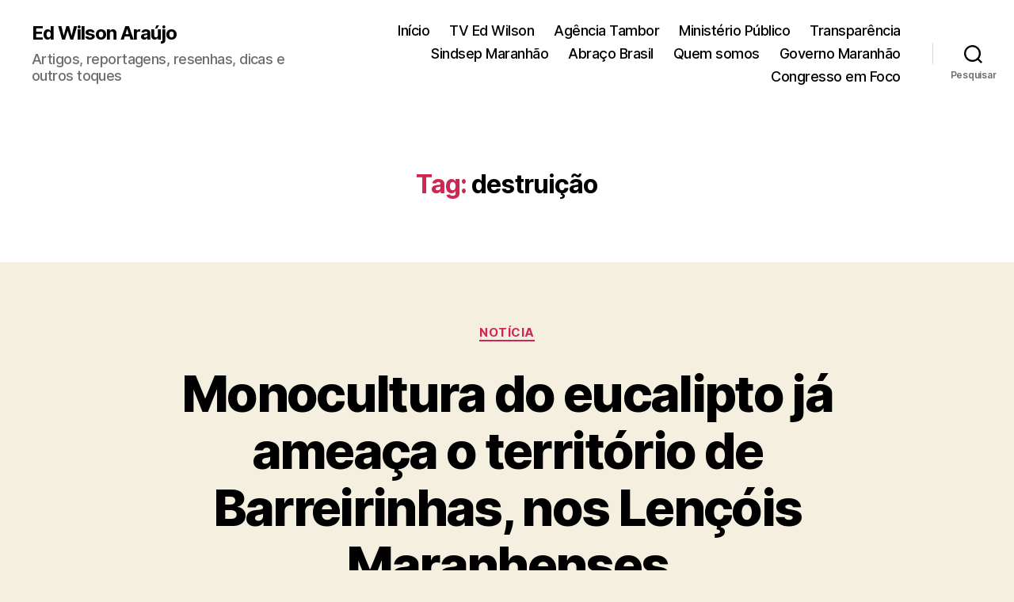

--- FILE ---
content_type: text/html; charset=UTF-8
request_url: https://edwilsonaraujo.com/tag/destruicao/
body_size: 91584
content:
<!DOCTYPE html>

<html class="no-js" lang="pt-BR">

	<head>

		<meta charset="UTF-8">
		<meta name="viewport" content="width=device-width, initial-scale=1.0">

		<link rel="profile" href="https://gmpg.org/xfn/11">

		<title>destruição &#8211; Ed Wilson Araújo</title>
	<script type="text/javascript">function theChampLoadEvent(e){var t=window.onload;if(typeof window.onload!="function"){window.onload=e}else{window.onload=function(){t();e()}}}</script>
		<script type="text/javascript">var theChampDefaultLang = 'pt_BR', theChampCloseIconPath = 'https://edwilsonaraujo.com/wp-content/plugins/super-socializer/images/close.png';</script>
		<script>var theChampSiteUrl = 'https://edwilsonaraujo.com', theChampVerified = 0, theChampEmailPopup = 0, heateorSsMoreSharePopupSearchText = 'Search';</script>
			<script>var theChampLoadingImgPath = 'https://edwilsonaraujo.com/wp-content/plugins/super-socializer/images/ajax_loader.gif'; var theChampAjaxUrl = 'https://edwilsonaraujo.com/wp-admin/admin-ajax.php'; var theChampRedirectionUrl = 'https://edwilsonaraujo.com/tag/destruicao/'; var theChampRegRedirectionUrl = 'https://edwilsonaraujo.com/tag/destruicao/'; </script>
				<script> var theChampFBKey = '', theChampSameTabLogin = '1', theChampVerified = 0; var theChampAjaxUrl = 'https://edwilsonaraujo.com/wp-admin/admin-ajax.php'; var theChampPopupTitle = ''; var theChampEmailPopup = 0; var theChampEmailAjaxUrl = 'https://edwilsonaraujo.com/wp-admin/admin-ajax.php'; var theChampEmailPopupTitle = ''; var theChampEmailPopupErrorMsg = ''; var theChampEmailPopupUniqueId = ''; var theChampEmailPopupVerifyMessage = ''; var theChampSteamAuthUrl = ""; var theChampCurrentPageUrl = 'https%3A%2F%2Fedwilsonaraujo.com%2Ftag%2Fdestruicao%2F';  var heateorMSEnabled = 0, theChampTwitterAuthUrl = theChampSiteUrl + "?SuperSocializerAuth=Twitter&super_socializer_redirect_to=" + theChampCurrentPageUrl, theChampLineAuthUrl = theChampSiteUrl + "?SuperSocializerAuth=Line&super_socializer_redirect_to=" + theChampCurrentPageUrl, theChampLiveAuthUrl = theChampSiteUrl + "?SuperSocializerAuth=Live&super_socializer_redirect_to=" + theChampCurrentPageUrl, theChampFacebookAuthUrl = theChampSiteUrl + "?SuperSocializerAuth=Facebook&super_socializer_redirect_to=" + theChampCurrentPageUrl, theChampYahooAuthUrl = theChampSiteUrl + "?SuperSocializerAuth=Yahoo&super_socializer_redirect_to=" + theChampCurrentPageUrl, theChampGoogleAuthUrl = theChampSiteUrl + "?SuperSocializerAuth=Google&super_socializer_redirect_to=" + theChampCurrentPageUrl, theChampYoutubeAuthUrl = theChampSiteUrl + "?SuperSocializerAuth=Youtube&super_socializer_redirect_to=" + theChampCurrentPageUrl, theChampVkontakteAuthUrl = theChampSiteUrl + "?SuperSocializerAuth=Vkontakte&super_socializer_redirect_to=" + theChampCurrentPageUrl, theChampLinkedinAuthUrl = theChampSiteUrl + "?SuperSocializerAuth=Linkedin&super_socializer_redirect_to=" + theChampCurrentPageUrl, theChampInstagramAuthUrl = theChampSiteUrl + "?SuperSocializerAuth=Instagram&super_socializer_redirect_to=" + theChampCurrentPageUrl, theChampWordpressAuthUrl = theChampSiteUrl + "?SuperSocializerAuth=Wordpress&super_socializer_redirect_to=" + theChampCurrentPageUrl, theChampDribbbleAuthUrl = theChampSiteUrl + "?SuperSocializerAuth=Dribbble&super_socializer_redirect_to=" + theChampCurrentPageUrl, theChampGithubAuthUrl = theChampSiteUrl + "?SuperSocializerAuth=Github&super_socializer_redirect_to=" + theChampCurrentPageUrl, theChampSpotifyAuthUrl = theChampSiteUrl + "?SuperSocializerAuth=Spotify&super_socializer_redirect_to=" + theChampCurrentPageUrl, theChampKakaoAuthUrl = theChampSiteUrl + "?SuperSocializerAuth=Kakao&super_socializer_redirect_to=" + theChampCurrentPageUrl, theChampTwitchAuthUrl = theChampSiteUrl + "?SuperSocializerAuth=Twitch&super_socializer_redirect_to=" + theChampCurrentPageUrl, theChampRedditAuthUrl = theChampSiteUrl + "?SuperSocializerAuth=Reddit&super_socializer_redirect_to=" + theChampCurrentPageUrl, theChampDisqusAuthUrl = theChampSiteUrl + "?SuperSocializerAuth=Disqus&super_socializer_redirect_to=" + theChampCurrentPageUrl, theChampDropboxAuthUrl = theChampSiteUrl + "?SuperSocializerAuth=Dropbox&super_socializer_redirect_to=" + theChampCurrentPageUrl, theChampFoursquareAuthUrl = theChampSiteUrl + "?SuperSocializerAuth=Foursquare&super_socializer_redirect_to=" + theChampCurrentPageUrl, theChampAmazonAuthUrl = theChampSiteUrl + "?SuperSocializerAuth=Amazon&super_socializer_redirect_to=" + theChampCurrentPageUrl, theChampStackoverflowAuthUrl = theChampSiteUrl + "?SuperSocializerAuth=Stackoverflow&super_socializer_redirect_to=" + theChampCurrentPageUrl, theChampDiscordAuthUrl = theChampSiteUrl + "?SuperSocializerAuth=Discord&super_socializer_redirect_to=" + theChampCurrentPageUrl, theChampMailruAuthUrl = theChampSiteUrl + "?SuperSocializerAuth=Mailru&super_socializer_redirect_to=" + theChampCurrentPageUrl, theChampYandexAuthUrl = theChampSiteUrl + "?SuperSocializerAuth=Yandex&super_socializer_redirect_to=" + theChampCurrentPageUrl; theChampOdnoklassnikiAuthUrl = theChampSiteUrl + "?SuperSocializerAuth=Odnoklassniki&super_socializer_redirect_to=" + theChampCurrentPageUrl;</script>
				<script> var theChampFBKey = '', theChampFBLang = 'pt_BR', theChampFbLikeMycred = 0, theChampSsga = 0, theChampCommentNotification = 0, theChampHeateorFcmRecentComments = 0, theChampFbIosLogin = 0; </script>
						<script type="text/javascript">var theChampFBCommentUrl = 'https://edwilsonaraujo.com/monocultura-do-eucalipto-ja-ameaca-o-territorio-de-barreirinhas-nos-lencois-maranhenses/'; var theChampFBCommentColor = 'light'; var theChampFBCommentNumPosts = ''; var theChampFBCommentWidth = '100%'; var theChampFBCommentOrderby = 'social'; var theChampCommentingTabs = "wordpress,facebook,disqus", theChampGpCommentsUrl = 'https://edwilsonaraujo.com/monocultura-do-eucalipto-ja-ameaca-o-territorio-de-barreirinhas-nos-lencois-maranhenses/', theChampDisqusShortname = '', theChampScEnabledTabs = 'wordpress,fb', theChampScLabel = 'Leave a reply', theChampScTabLabels = {"wordpress":"Default Comments (4)","fb":"Facebook Comments","disqus":"Disqus Comments"}, theChampGpCommentsWidth = 0, theChampCommentingId = 'respond'</script>
						<script> var theChampSharingAjaxUrl = 'https://edwilsonaraujo.com/wp-admin/admin-ajax.php', heateorSsFbMessengerAPI = 'https://www.facebook.com/dialog/send?app_id=595489497242932&display=popup&link=%encoded_post_url%&redirect_uri=%encoded_post_url%',heateorSsWhatsappShareAPI = 'web', heateorSsUrlCountFetched = [], heateorSsSharesText = 'Shares', heateorSsShareText = 'Share', theChampPluginIconPath = 'https://edwilsonaraujo.com/wp-content/plugins/super-socializer/images/logo.png', theChampSaveSharesLocally = 0, theChampHorizontalSharingCountEnable = 0, theChampVerticalSharingCountEnable = 0, theChampSharingOffset = -10, theChampCounterOffset = -10, theChampMobileStickySharingEnabled = 0, heateorSsCopyLinkMessage = "Link copied.";
		var heateorSsHorSharingShortUrl = "https://edwilsonaraujo.com/monocultura-do-eucalipto-ja-ameaca-o-territorio-de-barreirinhas-nos-lencois-maranhenses/";var heateorSsVerticalSharingShortUrl = "https://edwilsonaraujo.com/monocultura-do-eucalipto-ja-ameaca-o-territorio-de-barreirinhas-nos-lencois-maranhenses/";		</script>
			<style type="text/css">
						.the_champ_button_instagram span.the_champ_svg,a.the_champ_instagram span.the_champ_svg{background:radial-gradient(circle at 30% 107%,#fdf497 0,#fdf497 5%,#fd5949 45%,#d6249f 60%,#285aeb 90%)}
					.the_champ_horizontal_sharing .the_champ_svg,.heateor_ss_standard_follow_icons_container .the_champ_svg{
					color: #fff;
				border-width: 0px;
		border-style: solid;
		border-color: transparent;
	}
		.the_champ_horizontal_sharing .theChampTCBackground{
		color:#666;
	}
		.the_champ_horizontal_sharing span.the_champ_svg:hover,.heateor_ss_standard_follow_icons_container span.the_champ_svg:hover{
				border-color: transparent;
	}
		.the_champ_vertical_sharing span.the_champ_svg,.heateor_ss_floating_follow_icons_container span.the_champ_svg{
					color: #fff;
				border-width: 0px;
		border-style: solid;
		border-color: transparent;
	}
		.the_champ_vertical_sharing .theChampTCBackground{
		color:#666;
	}
		.the_champ_vertical_sharing span.the_champ_svg:hover,.heateor_ss_floating_follow_icons_container span.the_champ_svg:hover{
						border-color: transparent;
		}
	@media screen and (max-width:783px){.the_champ_vertical_sharing{display:none!important}}</style>
	<meta name='robots' content='max-image-preview:large' />
	<style>img:is([sizes="auto" i], [sizes^="auto," i]) { contain-intrinsic-size: 3000px 1500px }</style>
	<link rel='dns-prefetch' href='//stats.wp.com' />
<link rel='dns-prefetch' href='//www.googletagmanager.com' />
<link rel="alternate" type="application/rss+xml" title="Feed para Ed Wilson Araújo &raquo;" href="https://edwilsonaraujo.com/feed/" />
<link rel="alternate" type="application/rss+xml" title="Feed de comentários para Ed Wilson Araújo &raquo;" href="https://edwilsonaraujo.com/comments/feed/" />
<link rel="alternate" type="application/rss+xml" title="Feed de tag para Ed Wilson Araújo &raquo; destruição" href="https://edwilsonaraujo.com/tag/destruicao/feed/" />
<script>
window._wpemojiSettings = {"baseUrl":"https:\/\/s.w.org\/images\/core\/emoji\/16.0.1\/72x72\/","ext":".png","svgUrl":"https:\/\/s.w.org\/images\/core\/emoji\/16.0.1\/svg\/","svgExt":".svg","source":{"concatemoji":"https:\/\/edwilsonaraujo.com\/wp-includes\/js\/wp-emoji-release.min.js?ver=6.8.3"}};
/*! This file is auto-generated */
!function(s,n){var o,i,e;function c(e){try{var t={supportTests:e,timestamp:(new Date).valueOf()};sessionStorage.setItem(o,JSON.stringify(t))}catch(e){}}function p(e,t,n){e.clearRect(0,0,e.canvas.width,e.canvas.height),e.fillText(t,0,0);var t=new Uint32Array(e.getImageData(0,0,e.canvas.width,e.canvas.height).data),a=(e.clearRect(0,0,e.canvas.width,e.canvas.height),e.fillText(n,0,0),new Uint32Array(e.getImageData(0,0,e.canvas.width,e.canvas.height).data));return t.every(function(e,t){return e===a[t]})}function u(e,t){e.clearRect(0,0,e.canvas.width,e.canvas.height),e.fillText(t,0,0);for(var n=e.getImageData(16,16,1,1),a=0;a<n.data.length;a++)if(0!==n.data[a])return!1;return!0}function f(e,t,n,a){switch(t){case"flag":return n(e,"\ud83c\udff3\ufe0f\u200d\u26a7\ufe0f","\ud83c\udff3\ufe0f\u200b\u26a7\ufe0f")?!1:!n(e,"\ud83c\udde8\ud83c\uddf6","\ud83c\udde8\u200b\ud83c\uddf6")&&!n(e,"\ud83c\udff4\udb40\udc67\udb40\udc62\udb40\udc65\udb40\udc6e\udb40\udc67\udb40\udc7f","\ud83c\udff4\u200b\udb40\udc67\u200b\udb40\udc62\u200b\udb40\udc65\u200b\udb40\udc6e\u200b\udb40\udc67\u200b\udb40\udc7f");case"emoji":return!a(e,"\ud83e\udedf")}return!1}function g(e,t,n,a){var r="undefined"!=typeof WorkerGlobalScope&&self instanceof WorkerGlobalScope?new OffscreenCanvas(300,150):s.createElement("canvas"),o=r.getContext("2d",{willReadFrequently:!0}),i=(o.textBaseline="top",o.font="600 32px Arial",{});return e.forEach(function(e){i[e]=t(o,e,n,a)}),i}function t(e){var t=s.createElement("script");t.src=e,t.defer=!0,s.head.appendChild(t)}"undefined"!=typeof Promise&&(o="wpEmojiSettingsSupports",i=["flag","emoji"],n.supports={everything:!0,everythingExceptFlag:!0},e=new Promise(function(e){s.addEventListener("DOMContentLoaded",e,{once:!0})}),new Promise(function(t){var n=function(){try{var e=JSON.parse(sessionStorage.getItem(o));if("object"==typeof e&&"number"==typeof e.timestamp&&(new Date).valueOf()<e.timestamp+604800&&"object"==typeof e.supportTests)return e.supportTests}catch(e){}return null}();if(!n){if("undefined"!=typeof Worker&&"undefined"!=typeof OffscreenCanvas&&"undefined"!=typeof URL&&URL.createObjectURL&&"undefined"!=typeof Blob)try{var e="postMessage("+g.toString()+"("+[JSON.stringify(i),f.toString(),p.toString(),u.toString()].join(",")+"));",a=new Blob([e],{type:"text/javascript"}),r=new Worker(URL.createObjectURL(a),{name:"wpTestEmojiSupports"});return void(r.onmessage=function(e){c(n=e.data),r.terminate(),t(n)})}catch(e){}c(n=g(i,f,p,u))}t(n)}).then(function(e){for(var t in e)n.supports[t]=e[t],n.supports.everything=n.supports.everything&&n.supports[t],"flag"!==t&&(n.supports.everythingExceptFlag=n.supports.everythingExceptFlag&&n.supports[t]);n.supports.everythingExceptFlag=n.supports.everythingExceptFlag&&!n.supports.flag,n.DOMReady=!1,n.readyCallback=function(){n.DOMReady=!0}}).then(function(){return e}).then(function(){var e;n.supports.everything||(n.readyCallback(),(e=n.source||{}).concatemoji?t(e.concatemoji):e.wpemoji&&e.twemoji&&(t(e.twemoji),t(e.wpemoji)))}))}((window,document),window._wpemojiSettings);
</script>
<style id='wp-emoji-styles-inline-css'>

	img.wp-smiley, img.emoji {
		display: inline !important;
		border: none !important;
		box-shadow: none !important;
		height: 1em !important;
		width: 1em !important;
		margin: 0 0.07em !important;
		vertical-align: -0.1em !important;
		background: none !important;
		padding: 0 !important;
	}
</style>
<link rel='stylesheet' id='wp-block-library-css' href='https://edwilsonaraujo.com/wp-includes/css/dist/block-library/style.min.css?ver=6.8.3' media='all' />
<style id='classic-theme-styles-inline-css'>
/*! This file is auto-generated */
.wp-block-button__link{color:#fff;background-color:#32373c;border-radius:9999px;box-shadow:none;text-decoration:none;padding:calc(.667em + 2px) calc(1.333em + 2px);font-size:1.125em}.wp-block-file__button{background:#32373c;color:#fff;text-decoration:none}
</style>
<link rel='stylesheet' id='mediaelement-css' href='https://edwilsonaraujo.com/wp-includes/js/mediaelement/mediaelementplayer-legacy.min.css?ver=4.2.17' media='all' />
<link rel='stylesheet' id='wp-mediaelement-css' href='https://edwilsonaraujo.com/wp-includes/js/mediaelement/wp-mediaelement.min.css?ver=6.8.3' media='all' />
<style id='jetpack-sharing-buttons-style-inline-css'>
.jetpack-sharing-buttons__services-list{display:flex;flex-direction:row;flex-wrap:wrap;gap:0;list-style-type:none;margin:5px;padding:0}.jetpack-sharing-buttons__services-list.has-small-icon-size{font-size:12px}.jetpack-sharing-buttons__services-list.has-normal-icon-size{font-size:16px}.jetpack-sharing-buttons__services-list.has-large-icon-size{font-size:24px}.jetpack-sharing-buttons__services-list.has-huge-icon-size{font-size:36px}@media print{.jetpack-sharing-buttons__services-list{display:none!important}}.editor-styles-wrapper .wp-block-jetpack-sharing-buttons{gap:0;padding-inline-start:0}ul.jetpack-sharing-buttons__services-list.has-background{padding:1.25em 2.375em}
</style>
<style id='global-styles-inline-css'>
:root{--wp--preset--aspect-ratio--square: 1;--wp--preset--aspect-ratio--4-3: 4/3;--wp--preset--aspect-ratio--3-4: 3/4;--wp--preset--aspect-ratio--3-2: 3/2;--wp--preset--aspect-ratio--2-3: 2/3;--wp--preset--aspect-ratio--16-9: 16/9;--wp--preset--aspect-ratio--9-16: 9/16;--wp--preset--color--black: #000000;--wp--preset--color--cyan-bluish-gray: #abb8c3;--wp--preset--color--white: #ffffff;--wp--preset--color--pale-pink: #f78da7;--wp--preset--color--vivid-red: #cf2e2e;--wp--preset--color--luminous-vivid-orange: #ff6900;--wp--preset--color--luminous-vivid-amber: #fcb900;--wp--preset--color--light-green-cyan: #7bdcb5;--wp--preset--color--vivid-green-cyan: #00d084;--wp--preset--color--pale-cyan-blue: #8ed1fc;--wp--preset--color--vivid-cyan-blue: #0693e3;--wp--preset--color--vivid-purple: #9b51e0;--wp--preset--color--accent: #cd2653;--wp--preset--color--primary: #000000;--wp--preset--color--secondary: #6d6d6d;--wp--preset--color--subtle-background: #dcd7ca;--wp--preset--color--background: #f5efe0;--wp--preset--gradient--vivid-cyan-blue-to-vivid-purple: linear-gradient(135deg,rgba(6,147,227,1) 0%,rgb(155,81,224) 100%);--wp--preset--gradient--light-green-cyan-to-vivid-green-cyan: linear-gradient(135deg,rgb(122,220,180) 0%,rgb(0,208,130) 100%);--wp--preset--gradient--luminous-vivid-amber-to-luminous-vivid-orange: linear-gradient(135deg,rgba(252,185,0,1) 0%,rgba(255,105,0,1) 100%);--wp--preset--gradient--luminous-vivid-orange-to-vivid-red: linear-gradient(135deg,rgba(255,105,0,1) 0%,rgb(207,46,46) 100%);--wp--preset--gradient--very-light-gray-to-cyan-bluish-gray: linear-gradient(135deg,rgb(238,238,238) 0%,rgb(169,184,195) 100%);--wp--preset--gradient--cool-to-warm-spectrum: linear-gradient(135deg,rgb(74,234,220) 0%,rgb(151,120,209) 20%,rgb(207,42,186) 40%,rgb(238,44,130) 60%,rgb(251,105,98) 80%,rgb(254,248,76) 100%);--wp--preset--gradient--blush-light-purple: linear-gradient(135deg,rgb(255,206,236) 0%,rgb(152,150,240) 100%);--wp--preset--gradient--blush-bordeaux: linear-gradient(135deg,rgb(254,205,165) 0%,rgb(254,45,45) 50%,rgb(107,0,62) 100%);--wp--preset--gradient--luminous-dusk: linear-gradient(135deg,rgb(255,203,112) 0%,rgb(199,81,192) 50%,rgb(65,88,208) 100%);--wp--preset--gradient--pale-ocean: linear-gradient(135deg,rgb(255,245,203) 0%,rgb(182,227,212) 50%,rgb(51,167,181) 100%);--wp--preset--gradient--electric-grass: linear-gradient(135deg,rgb(202,248,128) 0%,rgb(113,206,126) 100%);--wp--preset--gradient--midnight: linear-gradient(135deg,rgb(2,3,129) 0%,rgb(40,116,252) 100%);--wp--preset--font-size--small: 18px;--wp--preset--font-size--medium: 20px;--wp--preset--font-size--large: 26.25px;--wp--preset--font-size--x-large: 42px;--wp--preset--font-size--normal: 21px;--wp--preset--font-size--larger: 32px;--wp--preset--spacing--20: 0.44rem;--wp--preset--spacing--30: 0.67rem;--wp--preset--spacing--40: 1rem;--wp--preset--spacing--50: 1.5rem;--wp--preset--spacing--60: 2.25rem;--wp--preset--spacing--70: 3.38rem;--wp--preset--spacing--80: 5.06rem;--wp--preset--shadow--natural: 6px 6px 9px rgba(0, 0, 0, 0.2);--wp--preset--shadow--deep: 12px 12px 50px rgba(0, 0, 0, 0.4);--wp--preset--shadow--sharp: 6px 6px 0px rgba(0, 0, 0, 0.2);--wp--preset--shadow--outlined: 6px 6px 0px -3px rgba(255, 255, 255, 1), 6px 6px rgba(0, 0, 0, 1);--wp--preset--shadow--crisp: 6px 6px 0px rgba(0, 0, 0, 1);}:where(.is-layout-flex){gap: 0.5em;}:where(.is-layout-grid){gap: 0.5em;}body .is-layout-flex{display: flex;}.is-layout-flex{flex-wrap: wrap;align-items: center;}.is-layout-flex > :is(*, div){margin: 0;}body .is-layout-grid{display: grid;}.is-layout-grid > :is(*, div){margin: 0;}:where(.wp-block-columns.is-layout-flex){gap: 2em;}:where(.wp-block-columns.is-layout-grid){gap: 2em;}:where(.wp-block-post-template.is-layout-flex){gap: 1.25em;}:where(.wp-block-post-template.is-layout-grid){gap: 1.25em;}.has-black-color{color: var(--wp--preset--color--black) !important;}.has-cyan-bluish-gray-color{color: var(--wp--preset--color--cyan-bluish-gray) !important;}.has-white-color{color: var(--wp--preset--color--white) !important;}.has-pale-pink-color{color: var(--wp--preset--color--pale-pink) !important;}.has-vivid-red-color{color: var(--wp--preset--color--vivid-red) !important;}.has-luminous-vivid-orange-color{color: var(--wp--preset--color--luminous-vivid-orange) !important;}.has-luminous-vivid-amber-color{color: var(--wp--preset--color--luminous-vivid-amber) !important;}.has-light-green-cyan-color{color: var(--wp--preset--color--light-green-cyan) !important;}.has-vivid-green-cyan-color{color: var(--wp--preset--color--vivid-green-cyan) !important;}.has-pale-cyan-blue-color{color: var(--wp--preset--color--pale-cyan-blue) !important;}.has-vivid-cyan-blue-color{color: var(--wp--preset--color--vivid-cyan-blue) !important;}.has-vivid-purple-color{color: var(--wp--preset--color--vivid-purple) !important;}.has-black-background-color{background-color: var(--wp--preset--color--black) !important;}.has-cyan-bluish-gray-background-color{background-color: var(--wp--preset--color--cyan-bluish-gray) !important;}.has-white-background-color{background-color: var(--wp--preset--color--white) !important;}.has-pale-pink-background-color{background-color: var(--wp--preset--color--pale-pink) !important;}.has-vivid-red-background-color{background-color: var(--wp--preset--color--vivid-red) !important;}.has-luminous-vivid-orange-background-color{background-color: var(--wp--preset--color--luminous-vivid-orange) !important;}.has-luminous-vivid-amber-background-color{background-color: var(--wp--preset--color--luminous-vivid-amber) !important;}.has-light-green-cyan-background-color{background-color: var(--wp--preset--color--light-green-cyan) !important;}.has-vivid-green-cyan-background-color{background-color: var(--wp--preset--color--vivid-green-cyan) !important;}.has-pale-cyan-blue-background-color{background-color: var(--wp--preset--color--pale-cyan-blue) !important;}.has-vivid-cyan-blue-background-color{background-color: var(--wp--preset--color--vivid-cyan-blue) !important;}.has-vivid-purple-background-color{background-color: var(--wp--preset--color--vivid-purple) !important;}.has-black-border-color{border-color: var(--wp--preset--color--black) !important;}.has-cyan-bluish-gray-border-color{border-color: var(--wp--preset--color--cyan-bluish-gray) !important;}.has-white-border-color{border-color: var(--wp--preset--color--white) !important;}.has-pale-pink-border-color{border-color: var(--wp--preset--color--pale-pink) !important;}.has-vivid-red-border-color{border-color: var(--wp--preset--color--vivid-red) !important;}.has-luminous-vivid-orange-border-color{border-color: var(--wp--preset--color--luminous-vivid-orange) !important;}.has-luminous-vivid-amber-border-color{border-color: var(--wp--preset--color--luminous-vivid-amber) !important;}.has-light-green-cyan-border-color{border-color: var(--wp--preset--color--light-green-cyan) !important;}.has-vivid-green-cyan-border-color{border-color: var(--wp--preset--color--vivid-green-cyan) !important;}.has-pale-cyan-blue-border-color{border-color: var(--wp--preset--color--pale-cyan-blue) !important;}.has-vivid-cyan-blue-border-color{border-color: var(--wp--preset--color--vivid-cyan-blue) !important;}.has-vivid-purple-border-color{border-color: var(--wp--preset--color--vivid-purple) !important;}.has-vivid-cyan-blue-to-vivid-purple-gradient-background{background: var(--wp--preset--gradient--vivid-cyan-blue-to-vivid-purple) !important;}.has-light-green-cyan-to-vivid-green-cyan-gradient-background{background: var(--wp--preset--gradient--light-green-cyan-to-vivid-green-cyan) !important;}.has-luminous-vivid-amber-to-luminous-vivid-orange-gradient-background{background: var(--wp--preset--gradient--luminous-vivid-amber-to-luminous-vivid-orange) !important;}.has-luminous-vivid-orange-to-vivid-red-gradient-background{background: var(--wp--preset--gradient--luminous-vivid-orange-to-vivid-red) !important;}.has-very-light-gray-to-cyan-bluish-gray-gradient-background{background: var(--wp--preset--gradient--very-light-gray-to-cyan-bluish-gray) !important;}.has-cool-to-warm-spectrum-gradient-background{background: var(--wp--preset--gradient--cool-to-warm-spectrum) !important;}.has-blush-light-purple-gradient-background{background: var(--wp--preset--gradient--blush-light-purple) !important;}.has-blush-bordeaux-gradient-background{background: var(--wp--preset--gradient--blush-bordeaux) !important;}.has-luminous-dusk-gradient-background{background: var(--wp--preset--gradient--luminous-dusk) !important;}.has-pale-ocean-gradient-background{background: var(--wp--preset--gradient--pale-ocean) !important;}.has-electric-grass-gradient-background{background: var(--wp--preset--gradient--electric-grass) !important;}.has-midnight-gradient-background{background: var(--wp--preset--gradient--midnight) !important;}.has-small-font-size{font-size: var(--wp--preset--font-size--small) !important;}.has-medium-font-size{font-size: var(--wp--preset--font-size--medium) !important;}.has-large-font-size{font-size: var(--wp--preset--font-size--large) !important;}.has-x-large-font-size{font-size: var(--wp--preset--font-size--x-large) !important;}
:where(.wp-block-post-template.is-layout-flex){gap: 1.25em;}:where(.wp-block-post-template.is-layout-grid){gap: 1.25em;}
:where(.wp-block-columns.is-layout-flex){gap: 2em;}:where(.wp-block-columns.is-layout-grid){gap: 2em;}
:root :where(.wp-block-pullquote){font-size: 1.5em;line-height: 1.6;}
</style>
<link rel='stylesheet' id='twentytwenty-style-css' href='https://edwilsonaraujo.com/wp-content/themes/twentytwenty/style.css?ver=3.0' media='all' />
<style id='twentytwenty-style-inline-css'>
.color-accent,.color-accent-hover:hover,.color-accent-hover:focus,:root .has-accent-color,.has-drop-cap:not(:focus):first-letter,.wp-block-button.is-style-outline,a { color: #cd2653; }blockquote,.border-color-accent,.border-color-accent-hover:hover,.border-color-accent-hover:focus { border-color: #cd2653; }button,.button,.faux-button,.wp-block-button__link,.wp-block-file .wp-block-file__button,input[type="button"],input[type="reset"],input[type="submit"],.bg-accent,.bg-accent-hover:hover,.bg-accent-hover:focus,:root .has-accent-background-color,.comment-reply-link { background-color: #cd2653; }.fill-children-accent,.fill-children-accent * { fill: #cd2653; }body,.entry-title a,:root .has-primary-color { color: #000000; }:root .has-primary-background-color { background-color: #000000; }cite,figcaption,.wp-caption-text,.post-meta,.entry-content .wp-block-archives li,.entry-content .wp-block-categories li,.entry-content .wp-block-latest-posts li,.wp-block-latest-comments__comment-date,.wp-block-latest-posts__post-date,.wp-block-embed figcaption,.wp-block-image figcaption,.wp-block-pullquote cite,.comment-metadata,.comment-respond .comment-notes,.comment-respond .logged-in-as,.pagination .dots,.entry-content hr:not(.has-background),hr.styled-separator,:root .has-secondary-color { color: #6d6d6d; }:root .has-secondary-background-color { background-color: #6d6d6d; }pre,fieldset,input,textarea,table,table *,hr { border-color: #dcd7ca; }caption,code,code,kbd,samp,.wp-block-table.is-style-stripes tbody tr:nth-child(odd),:root .has-subtle-background-background-color { background-color: #dcd7ca; }.wp-block-table.is-style-stripes { border-bottom-color: #dcd7ca; }.wp-block-latest-posts.is-grid li { border-top-color: #dcd7ca; }:root .has-subtle-background-color { color: #dcd7ca; }body:not(.overlay-header) .primary-menu > li > a,body:not(.overlay-header) .primary-menu > li > .icon,.modal-menu a,.footer-menu a, .footer-widgets a:where(:not(.wp-block-button__link)),#site-footer .wp-block-button.is-style-outline,.wp-block-pullquote:before,.singular:not(.overlay-header) .entry-header a,.archive-header a,.header-footer-group .color-accent,.header-footer-group .color-accent-hover:hover { color: #cd2653; }.social-icons a,#site-footer button:not(.toggle),#site-footer .button,#site-footer .faux-button,#site-footer .wp-block-button__link,#site-footer .wp-block-file__button,#site-footer input[type="button"],#site-footer input[type="reset"],#site-footer input[type="submit"] { background-color: #cd2653; }.header-footer-group,body:not(.overlay-header) #site-header .toggle,.menu-modal .toggle { color: #000000; }body:not(.overlay-header) .primary-menu ul { background-color: #000000; }body:not(.overlay-header) .primary-menu > li > ul:after { border-bottom-color: #000000; }body:not(.overlay-header) .primary-menu ul ul:after { border-left-color: #000000; }.site-description,body:not(.overlay-header) .toggle-inner .toggle-text,.widget .post-date,.widget .rss-date,.widget_archive li,.widget_categories li,.widget cite,.widget_pages li,.widget_meta li,.widget_nav_menu li,.powered-by-wordpress,.footer-credits .privacy-policy,.to-the-top,.singular .entry-header .post-meta,.singular:not(.overlay-header) .entry-header .post-meta a { color: #6d6d6d; }.header-footer-group pre,.header-footer-group fieldset,.header-footer-group input,.header-footer-group textarea,.header-footer-group table,.header-footer-group table *,.footer-nav-widgets-wrapper,#site-footer,.menu-modal nav *,.footer-widgets-outer-wrapper,.footer-top { border-color: #dcd7ca; }.header-footer-group table caption,body:not(.overlay-header) .header-inner .toggle-wrapper::before { background-color: #dcd7ca; }
</style>
<link rel='stylesheet' id='twentytwenty-fonts-css' href='https://edwilsonaraujo.com/wp-content/themes/twentytwenty/assets/css/font-inter.css?ver=3.0' media='all' />
<link rel='stylesheet' id='twentytwenty-print-style-css' href='https://edwilsonaraujo.com/wp-content/themes/twentytwenty/print.css?ver=3.0' media='print' />
<link rel='stylesheet' id='twentytwenty-jetpack-css' href='https://edwilsonaraujo.com/wp-content/plugins/jetpack/modules/theme-tools/compat/twentytwenty.css?ver=15.4' media='all' />
<link rel='stylesheet' id='dashicons-css' href='https://edwilsonaraujo.com/wp-includes/css/dashicons.min.css?ver=6.8.3' media='all' />
<link rel='stylesheet' id='thickbox-css' href='https://edwilsonaraujo.com/wp-includes/js/thickbox/thickbox.css?ver=6.8.3' media='all' />
<link rel='stylesheet' id='the_champ_frontend_css-css' href='https://edwilsonaraujo.com/wp-content/plugins/super-socializer/css/front.css?ver=7.14.5' media='all' />
<script src="https://edwilsonaraujo.com/wp-content/themes/twentytwenty/assets/js/index.js?ver=3.0" id="twentytwenty-js-js" defer data-wp-strategy="defer"></script>
<script src="https://edwilsonaraujo.com/wp-includes/js/jquery/jquery.min.js?ver=3.7.1" id="jquery-core-js"></script>
<script src="https://edwilsonaraujo.com/wp-includes/js/jquery/jquery-migrate.min.js?ver=3.4.1" id="jquery-migrate-js"></script>
<link rel="https://api.w.org/" href="https://edwilsonaraujo.com/wp-json/" /><link rel="alternate" title="JSON" type="application/json" href="https://edwilsonaraujo.com/wp-json/wp/v2/tags/716" /><link rel="EditURI" type="application/rsd+xml" title="RSD" href="https://edwilsonaraujo.com/xmlrpc.php?rsd" />
<meta name="generator" content="WordPress 6.8.3" />
<meta name="generator" content="Site Kit by Google 1.170.0" />	<style>img#wpstats{display:none}</style>
		<script>
document.documentElement.className = document.documentElement.className.replace( 'no-js', 'js' );
//# sourceURL=twentytwenty_no_js_class
</script>
<style>.recentcomments a{display:inline !important;padding:0 !important;margin:0 !important;}</style><link rel="icon" href="https://edwilsonaraujo.com/wp-content/uploads/2018/03/cropped-Apresentação1-1-32x32.png" sizes="32x32" />
<link rel="icon" href="https://edwilsonaraujo.com/wp-content/uploads/2018/03/cropped-Apresentação1-1-192x192.png" sizes="192x192" />
<link rel="apple-touch-icon" href="https://edwilsonaraujo.com/wp-content/uploads/2018/03/cropped-Apresentação1-1-180x180.png" />
<meta name="msapplication-TileImage" content="https://edwilsonaraujo.com/wp-content/uploads/2018/03/cropped-Apresentação1-1-270x270.png" />

	</head>

	<body class="archive tag tag-destruicao tag-716 wp-embed-responsive wp-theme-twentytwenty enable-search-modal has-no-pagination showing-comments show-avatars footer-top-visible">

		<a class="skip-link screen-reader-text" href="#site-content">Pular para o conteúdo</a>
		<header id="site-header" class="header-footer-group">

			<div class="header-inner section-inner">

				<div class="header-titles-wrapper">

					
						<button class="toggle search-toggle mobile-search-toggle" data-toggle-target=".search-modal" data-toggle-body-class="showing-search-modal" data-set-focus=".search-modal .search-field" aria-expanded="false">
							<span class="toggle-inner">
								<span class="toggle-icon">
									<svg class="svg-icon" aria-hidden="true" role="img" focusable="false" xmlns="http://www.w3.org/2000/svg" width="23" height="23" viewBox="0 0 23 23"><path d="M38.710696,48.0601792 L43,52.3494831 L41.3494831,54 L37.0601792,49.710696 C35.2632422,51.1481185 32.9839107,52.0076499 30.5038249,52.0076499 C24.7027226,52.0076499 20,47.3049272 20,41.5038249 C20,35.7027226 24.7027226,31 30.5038249,31 C36.3049272,31 41.0076499,35.7027226 41.0076499,41.5038249 C41.0076499,43.9839107 40.1481185,46.2632422 38.710696,48.0601792 Z M36.3875844,47.1716785 C37.8030221,45.7026647 38.6734666,43.7048964 38.6734666,41.5038249 C38.6734666,36.9918565 35.0157934,33.3341833 30.5038249,33.3341833 C25.9918565,33.3341833 22.3341833,36.9918565 22.3341833,41.5038249 C22.3341833,46.0157934 25.9918565,49.6734666 30.5038249,49.6734666 C32.7048964,49.6734666 34.7026647,48.8030221 36.1716785,47.3875844 C36.2023931,47.347638 36.2360451,47.3092237 36.2726343,47.2726343 C36.3092237,47.2360451 36.347638,47.2023931 36.3875844,47.1716785 Z" transform="translate(-20 -31)" /></svg>								</span>
								<span class="toggle-text">Pesquisar</span>
							</span>
						</button><!-- .search-toggle -->

					
					<div class="header-titles">

						<div class="site-title faux-heading"><a href="https://edwilsonaraujo.com/" rel="home">Ed Wilson Araújo</a></div><div class="site-description">Artigos, reportagens, resenhas, dicas e outros toques</div><!-- .site-description -->
					</div><!-- .header-titles -->

					<button class="toggle nav-toggle mobile-nav-toggle" data-toggle-target=".menu-modal"  data-toggle-body-class="showing-menu-modal" aria-expanded="false" data-set-focus=".close-nav-toggle">
						<span class="toggle-inner">
							<span class="toggle-icon">
								<svg class="svg-icon" aria-hidden="true" role="img" focusable="false" xmlns="http://www.w3.org/2000/svg" width="26" height="7" viewBox="0 0 26 7"><path fill-rule="evenodd" d="M332.5,45 C330.567003,45 329,43.4329966 329,41.5 C329,39.5670034 330.567003,38 332.5,38 C334.432997,38 336,39.5670034 336,41.5 C336,43.4329966 334.432997,45 332.5,45 Z M342,45 C340.067003,45 338.5,43.4329966 338.5,41.5 C338.5,39.5670034 340.067003,38 342,38 C343.932997,38 345.5,39.5670034 345.5,41.5 C345.5,43.4329966 343.932997,45 342,45 Z M351.5,45 C349.567003,45 348,43.4329966 348,41.5 C348,39.5670034 349.567003,38 351.5,38 C353.432997,38 355,39.5670034 355,41.5 C355,43.4329966 353.432997,45 351.5,45 Z" transform="translate(-329 -38)" /></svg>							</span>
							<span class="toggle-text">Menu</span>
						</span>
					</button><!-- .nav-toggle -->

				</div><!-- .header-titles-wrapper -->

				<div class="header-navigation-wrapper">

					
							<nav class="primary-menu-wrapper" aria-label="Horizontal">

								<ul class="primary-menu reset-list-style">

								<li id="menu-item-18" class="menu-item menu-item-type-custom menu-item-object-custom menu-item-home menu-item-18"><a href="http://edwilsonaraujo.com">Início</a></li>
<li id="menu-item-98" class="menu-item menu-item-type-custom menu-item-object-custom menu-item-98"><a href="https://www.youtube.com/channel/UCLspO8qf0m0IbyPZuxnsn-w/featured">TV Ed Wilson</a></li>
<li id="menu-item-411" class="menu-item menu-item-type-custom menu-item-object-custom menu-item-411"><a href="http://agenciatambor.net.br/">Agência Tambor</a></li>
<li id="menu-item-49" class="menu-item menu-item-type-custom menu-item-object-custom menu-item-49"><a href="https://www.mpma.mp.br/">Ministério Público</a></li>
<li id="menu-item-50" class="menu-item menu-item-type-custom menu-item-object-custom menu-item-50"><a href="http://www.portaltransparencia.gov.br/">Transparência</a></li>
<li id="menu-item-99" class="menu-item menu-item-type-custom menu-item-object-custom menu-item-99"><a href="http://sindsep.org.br/">Sindsep Maranhão</a></li>
<li id="menu-item-54" class="menu-item menu-item-type-custom menu-item-object-custom menu-item-54"><a href="http://www.abracobrasil.org.br/">Abraço Brasil</a></li>
<li id="menu-item-56" class="menu-item menu-item-type-post_type menu-item-object-page menu-item-56"><a href="https://edwilsonaraujo.com/quem-somos/">Quem somos</a></li>
<li id="menu-item-57" class="menu-item menu-item-type-custom menu-item-object-custom menu-item-57"><a href="http://www.ma.gov.br/">Governo Maranhão</a></li>
<li id="menu-item-58" class="menu-item menu-item-type-custom menu-item-object-custom menu-item-58"><a href="http://congressoemfoco.uol.com.br/">Congresso em Foco</a></li>

								</ul>

							</nav><!-- .primary-menu-wrapper -->

						
						<div class="header-toggles hide-no-js">

						
							<div class="toggle-wrapper search-toggle-wrapper">

								<button class="toggle search-toggle desktop-search-toggle" data-toggle-target=".search-modal" data-toggle-body-class="showing-search-modal" data-set-focus=".search-modal .search-field" aria-expanded="false">
									<span class="toggle-inner">
										<svg class="svg-icon" aria-hidden="true" role="img" focusable="false" xmlns="http://www.w3.org/2000/svg" width="23" height="23" viewBox="0 0 23 23"><path d="M38.710696,48.0601792 L43,52.3494831 L41.3494831,54 L37.0601792,49.710696 C35.2632422,51.1481185 32.9839107,52.0076499 30.5038249,52.0076499 C24.7027226,52.0076499 20,47.3049272 20,41.5038249 C20,35.7027226 24.7027226,31 30.5038249,31 C36.3049272,31 41.0076499,35.7027226 41.0076499,41.5038249 C41.0076499,43.9839107 40.1481185,46.2632422 38.710696,48.0601792 Z M36.3875844,47.1716785 C37.8030221,45.7026647 38.6734666,43.7048964 38.6734666,41.5038249 C38.6734666,36.9918565 35.0157934,33.3341833 30.5038249,33.3341833 C25.9918565,33.3341833 22.3341833,36.9918565 22.3341833,41.5038249 C22.3341833,46.0157934 25.9918565,49.6734666 30.5038249,49.6734666 C32.7048964,49.6734666 34.7026647,48.8030221 36.1716785,47.3875844 C36.2023931,47.347638 36.2360451,47.3092237 36.2726343,47.2726343 C36.3092237,47.2360451 36.347638,47.2023931 36.3875844,47.1716785 Z" transform="translate(-20 -31)" /></svg>										<span class="toggle-text">Pesquisar</span>
									</span>
								</button><!-- .search-toggle -->

							</div>

							
						</div><!-- .header-toggles -->
						
				</div><!-- .header-navigation-wrapper -->

			</div><!-- .header-inner -->

			<div class="search-modal cover-modal header-footer-group" data-modal-target-string=".search-modal" role="dialog" aria-modal="true" aria-label="Pesquisar">

	<div class="search-modal-inner modal-inner">

		<div class="section-inner">

			<form role="search" aria-label="Pesquisar por:" method="get" class="search-form" action="https://edwilsonaraujo.com/">
	<label for="search-form-1">
		<span class="screen-reader-text">
			Pesquisar por:		</span>
		<input type="search" id="search-form-1" class="search-field" placeholder="Pesquisar &hellip;" value="" name="s" />
	</label>
	<input type="submit" class="search-submit" value="Pesquisar" />
</form>

			<button class="toggle search-untoggle close-search-toggle fill-children-current-color" data-toggle-target=".search-modal" data-toggle-body-class="showing-search-modal" data-set-focus=".search-modal .search-field">
				<span class="screen-reader-text">
					Fechar pesquisa				</span>
				<svg class="svg-icon" aria-hidden="true" role="img" focusable="false" xmlns="http://www.w3.org/2000/svg" width="16" height="16" viewBox="0 0 16 16"><polygon fill="" fill-rule="evenodd" points="6.852 7.649 .399 1.195 1.445 .149 7.899 6.602 14.352 .149 15.399 1.195 8.945 7.649 15.399 14.102 14.352 15.149 7.899 8.695 1.445 15.149 .399 14.102" /></svg>			</button><!-- .search-toggle -->

		</div><!-- .section-inner -->

	</div><!-- .search-modal-inner -->

</div><!-- .menu-modal -->

		</header><!-- #site-header -->

		
<div class="menu-modal cover-modal header-footer-group" data-modal-target-string=".menu-modal">

	<div class="menu-modal-inner modal-inner">

		<div class="menu-wrapper section-inner">

			<div class="menu-top">

				<button class="toggle close-nav-toggle fill-children-current-color" data-toggle-target=".menu-modal" data-toggle-body-class="showing-menu-modal" data-set-focus=".menu-modal">
					<span class="toggle-text">Fechar menu</span>
					<svg class="svg-icon" aria-hidden="true" role="img" focusable="false" xmlns="http://www.w3.org/2000/svg" width="16" height="16" viewBox="0 0 16 16"><polygon fill="" fill-rule="evenodd" points="6.852 7.649 .399 1.195 1.445 .149 7.899 6.602 14.352 .149 15.399 1.195 8.945 7.649 15.399 14.102 14.352 15.149 7.899 8.695 1.445 15.149 .399 14.102" /></svg>				</button><!-- .nav-toggle -->

				
					<nav class="mobile-menu" aria-label="Mobile">

						<ul class="modal-menu reset-list-style">

						<li class="menu-item menu-item-type-custom menu-item-object-custom menu-item-home menu-item-18"><div class="ancestor-wrapper"><a href="http://edwilsonaraujo.com">Início</a></div><!-- .ancestor-wrapper --></li>
<li class="menu-item menu-item-type-custom menu-item-object-custom menu-item-98"><div class="ancestor-wrapper"><a href="https://www.youtube.com/channel/UCLspO8qf0m0IbyPZuxnsn-w/featured">TV Ed Wilson</a></div><!-- .ancestor-wrapper --></li>
<li class="menu-item menu-item-type-custom menu-item-object-custom menu-item-411"><div class="ancestor-wrapper"><a href="http://agenciatambor.net.br/">Agência Tambor</a></div><!-- .ancestor-wrapper --></li>
<li class="menu-item menu-item-type-custom menu-item-object-custom menu-item-49"><div class="ancestor-wrapper"><a href="https://www.mpma.mp.br/">Ministério Público</a></div><!-- .ancestor-wrapper --></li>
<li class="menu-item menu-item-type-custom menu-item-object-custom menu-item-50"><div class="ancestor-wrapper"><a href="http://www.portaltransparencia.gov.br/">Transparência</a></div><!-- .ancestor-wrapper --></li>
<li class="menu-item menu-item-type-custom menu-item-object-custom menu-item-99"><div class="ancestor-wrapper"><a href="http://sindsep.org.br/">Sindsep Maranhão</a></div><!-- .ancestor-wrapper --></li>
<li class="menu-item menu-item-type-custom menu-item-object-custom menu-item-54"><div class="ancestor-wrapper"><a href="http://www.abracobrasil.org.br/">Abraço Brasil</a></div><!-- .ancestor-wrapper --></li>
<li class="menu-item menu-item-type-post_type menu-item-object-page menu-item-56"><div class="ancestor-wrapper"><a href="https://edwilsonaraujo.com/quem-somos/">Quem somos</a></div><!-- .ancestor-wrapper --></li>
<li class="menu-item menu-item-type-custom menu-item-object-custom menu-item-57"><div class="ancestor-wrapper"><a href="http://www.ma.gov.br/">Governo Maranhão</a></div><!-- .ancestor-wrapper --></li>
<li class="menu-item menu-item-type-custom menu-item-object-custom menu-item-58"><div class="ancestor-wrapper"><a href="http://congressoemfoco.uol.com.br/">Congresso em Foco</a></div><!-- .ancestor-wrapper --></li>

						</ul>

					</nav>

					
			</div><!-- .menu-top -->

			<div class="menu-bottom">

				
			</div><!-- .menu-bottom -->

		</div><!-- .menu-wrapper -->

	</div><!-- .menu-modal-inner -->

</div><!-- .menu-modal -->

<main id="site-content">

	
		<header class="archive-header has-text-align-center header-footer-group">

			<div class="archive-header-inner section-inner medium">

									<h1 class="archive-title"><span class="color-accent">Tag:</span> <span>destruição</span></h1>
				
				
			</div><!-- .archive-header-inner -->

		</header><!-- .archive-header -->

		
<article class="post-6604 post type-post status-publish format-standard has-post-thumbnail hentry category-noticia tag-baixo-parnaiba tag-barreirinhas tag-cerrado tag-crise-hidrica tag-destruicao tag-eucalipto tag-fome tag-lencois-maranhenses-2 tag-licencas-ambientais tag-ma-225 tag-meio-ambiente tag-monocultura tag-nascentes tag-rio-jacu tag-rio-preguicas tag-santa-quiteria tag-urbano-santos" id="post-6604">

	
<header class="entry-header has-text-align-center">

	<div class="entry-header-inner section-inner medium">

		
			<div class="entry-categories">
				<span class="screen-reader-text">
					Categorias				</span>
				<div class="entry-categories-inner">
					<a href="https://edwilsonaraujo.com/category/noticias/noticia/" rel="category tag">notícia</a>				</div><!-- .entry-categories-inner -->
			</div><!-- .entry-categories -->

			<h2 class="entry-title heading-size-1"><a href="https://edwilsonaraujo.com/monocultura-do-eucalipto-ja-ameaca-o-territorio-de-barreirinhas-nos-lencois-maranhenses/">Monocultura do eucalipto já ameaça o território de Barreirinhas, nos Lençóis Maranhenses</a></h2>
		<div class="post-meta-wrapper post-meta-single post-meta-single-top">

			<ul class="post-meta">

									<li class="post-author meta-wrapper">
						<span class="meta-icon">
							<span class="screen-reader-text">
								Autor do post							</span>
							<svg class="svg-icon" aria-hidden="true" role="img" focusable="false" xmlns="http://www.w3.org/2000/svg" width="18" height="20" viewBox="0 0 18 20"><path fill="" d="M18,19 C18,19.5522847 17.5522847,20 17,20 C16.4477153,20 16,19.5522847 16,19 L16,17 C16,15.3431458 14.6568542,14 13,14 L5,14 C3.34314575,14 2,15.3431458 2,17 L2,19 C2,19.5522847 1.55228475,20 1,20 C0.44771525,20 0,19.5522847 0,19 L0,17 C0,14.2385763 2.23857625,12 5,12 L13,12 C15.7614237,12 18,14.2385763 18,17 L18,19 Z M9,10 C6.23857625,10 4,7.76142375 4,5 C4,2.23857625 6.23857625,0 9,0 C11.7614237,0 14,2.23857625 14,5 C14,7.76142375 11.7614237,10 9,10 Z M9,8 C10.6568542,8 12,6.65685425 12,5 C12,3.34314575 10.6568542,2 9,2 C7.34314575,2 6,3.34314575 6,5 C6,6.65685425 7.34314575,8 9,8 Z" /></svg>						</span>
						<span class="meta-text">
							Por <a href="https://edwilsonaraujo.com/author/comunicacao/">Comunicação</a>						</span>
					</li>
										<li class="post-date meta-wrapper">
						<span class="meta-icon">
							<span class="screen-reader-text">
								Data de publicação							</span>
							<svg class="svg-icon" aria-hidden="true" role="img" focusable="false" xmlns="http://www.w3.org/2000/svg" width="18" height="19" viewBox="0 0 18 19"><path fill="" d="M4.60069444,4.09375 L3.25,4.09375 C2.47334957,4.09375 1.84375,4.72334957 1.84375,5.5 L1.84375,7.26736111 L16.15625,7.26736111 L16.15625,5.5 C16.15625,4.72334957 15.5266504,4.09375 14.75,4.09375 L13.3993056,4.09375 L13.3993056,4.55555556 C13.3993056,5.02154581 13.0215458,5.39930556 12.5555556,5.39930556 C12.0895653,5.39930556 11.7118056,5.02154581 11.7118056,4.55555556 L11.7118056,4.09375 L6.28819444,4.09375 L6.28819444,4.55555556 C6.28819444,5.02154581 5.9104347,5.39930556 5.44444444,5.39930556 C4.97845419,5.39930556 4.60069444,5.02154581 4.60069444,4.55555556 L4.60069444,4.09375 Z M6.28819444,2.40625 L11.7118056,2.40625 L11.7118056,1 C11.7118056,0.534009742 12.0895653,0.15625 12.5555556,0.15625 C13.0215458,0.15625 13.3993056,0.534009742 13.3993056,1 L13.3993056,2.40625 L14.75,2.40625 C16.4586309,2.40625 17.84375,3.79136906 17.84375,5.5 L17.84375,15.875 C17.84375,17.5836309 16.4586309,18.96875 14.75,18.96875 L3.25,18.96875 C1.54136906,18.96875 0.15625,17.5836309 0.15625,15.875 L0.15625,5.5 C0.15625,3.79136906 1.54136906,2.40625 3.25,2.40625 L4.60069444,2.40625 L4.60069444,1 C4.60069444,0.534009742 4.97845419,0.15625 5.44444444,0.15625 C5.9104347,0.15625 6.28819444,0.534009742 6.28819444,1 L6.28819444,2.40625 Z M1.84375,8.95486111 L1.84375,15.875 C1.84375,16.6516504 2.47334957,17.28125 3.25,17.28125 L14.75,17.28125 C15.5266504,17.28125 16.15625,16.6516504 16.15625,15.875 L16.15625,8.95486111 L1.84375,8.95486111 Z" /></svg>						</span>
						<span class="meta-text">
							<a href="https://edwilsonaraujo.com/monocultura-do-eucalipto-ja-ameaca-o-territorio-de-barreirinhas-nos-lencois-maranhenses/">21 de dezembro de 2021</a>
						</span>
					</li>
										<li class="post-comment-link meta-wrapper">
						<span class="meta-icon">
							<svg class="svg-icon" aria-hidden="true" role="img" focusable="false" xmlns="http://www.w3.org/2000/svg" width="19" height="19" viewBox="0 0 19 19"><path d="M9.43016863,13.2235931 C9.58624731,13.094699 9.7823475,13.0241935 9.98476849,13.0241935 L15.0564516,13.0241935 C15.8581553,13.0241935 16.5080645,12.3742843 16.5080645,11.5725806 L16.5080645,3.44354839 C16.5080645,2.64184472 15.8581553,1.99193548 15.0564516,1.99193548 L3.44354839,1.99193548 C2.64184472,1.99193548 1.99193548,2.64184472 1.99193548,3.44354839 L1.99193548,11.5725806 C1.99193548,12.3742843 2.64184472,13.0241935 3.44354839,13.0241935 L5.76612903,13.0241935 C6.24715123,13.0241935 6.63709677,13.4141391 6.63709677,13.8951613 L6.63709677,15.5301903 L9.43016863,13.2235931 Z M3.44354839,14.766129 C1.67980032,14.766129 0.25,13.3363287 0.25,11.5725806 L0.25,3.44354839 C0.25,1.67980032 1.67980032,0.25 3.44354839,0.25 L15.0564516,0.25 C16.8201997,0.25 18.25,1.67980032 18.25,3.44354839 L18.25,11.5725806 C18.25,13.3363287 16.8201997,14.766129 15.0564516,14.766129 L10.2979143,14.766129 L6.32072889,18.0506004 C5.75274472,18.5196577 4.89516129,18.1156602 4.89516129,17.3790323 L4.89516129,14.766129 L3.44354839,14.766129 Z" /></svg>						</span>
						<span class="meta-text">
							<a href="https://edwilsonaraujo.com/monocultura-do-eucalipto-ja-ameaca-o-territorio-de-barreirinhas-nos-lencois-maranhenses/#comments">4 comentários<span class="screen-reader-text"> em Monocultura do eucalipto já ameaça o território de Barreirinhas, nos Lençóis Maranhenses</span></a>						</span>
					</li>
					
			</ul><!-- .post-meta -->

		</div><!-- .post-meta-wrapper -->

		
	</div><!-- .entry-header-inner -->

</header><!-- .entry-header -->

	<figure class="featured-media">

		<div class="featured-media-inner section-inner medium">

			<img width="825" height="510" src="https://edwilsonaraujo.com/wp-content/uploads/2021/12/nascente-jacu-min-compressed_Easy-Resize.com_-825x510.jpg" class="attachment-post-thumbnail size-post-thumbnail wp-post-image" alt="" decoding="async" fetchpriority="high" />
		</div><!-- .featured-media-inner -->

	</figure><!-- .featured-media -->

	
	<div class="post-inner thin ">

		<div class="entry-content">

			
<p><em><strong>Texto e imagens: Ed Wilson Araújo / Produção: James Barros</strong></em></p>



<p>Firmino Conceição, 53 anos, caminha rápido na trilha onde havia um córrego, no povoado onde nasceu e vive até hoje. Ele fala com saudade dos tempos da fartura de água na chapada. Num gesto ligeiro, junta um graveto do chão e detalha a cena do passado, futucando o leito seco do riacho. “Quando eu me entendi aqui era bacana. Eu vinha pescar com meu facão reparando o sarapó debaixo da capemba. Aí levava para os meus filhos comer. E agora não tem água, viu.”, lamentou.</p>



<p>Capemba ou caçamba é um tipo de palma larga de palmeiras ou coqueiros. Quando despenca do tronco e cai no chão, serve de esconderijo para os peixes no alagado. O povoado de Firmino Conceição, denominado Mendes, fica no município de Belágua.</p>



<figure class="wp-block-embed is-type-video is-provider-youtube wp-block-embed-youtube wp-embed-aspect-16-9 wp-has-aspect-ratio"><div class="wp-block-embed__wrapper">
<iframe title="Firmino Conceição lamenta a morte do riacho" width="580" height="326" src="https://www.youtube.com/embed/BeHsLFYCJ-A?feature=oembed" frameborder="0" allow="accelerometer; autoplay; clipboard-write; encrypted-media; gyroscope; picture-in-picture; web-share" referrerpolicy="strict-origin-when-cross-origin" allowfullscreen></iframe>
</div><figcaption>O eucalipto secou o riacho onde Firmino pescava</figcaption></figure>



<p>Antes da construção da moderna rodovia MA-402, interligando São Luís ao Parque Nacional dos Lençóis Maranhenses e à Rota das Emoções, o acesso a esta região era feito pela antiga estrada MA-225, que conecta Barreirinhas ao Baixo Parnaíba, à altura de São Benedito do Rio Preto e Urbano Santos.</p>



<p>Esquecida, a MA-225 ainda é uma estrada de chão, tem 87 Km de areia, piçarra e barro, atravessa riachos, córregos, brejos e proporciona um exuberante visual do cerrado maranhense. Mas, essa paisagem muda na fronteira entre Barreirinhas e Urbano Santos, vizinho de Belágua. Nesse município já é visível a destruição da biodiversidade pelas grandes fazendas de eucalipto.</p>



<figure class="wp-block-embed is-type-video is-provider-youtube wp-block-embed-youtube wp-embed-aspect-16-9 wp-has-aspect-ratio"><div class="wp-block-embed__wrapper">
<iframe title="Transição do cerrado para o eucalipto na MA-225" width="580" height="326" src="https://www.youtube.com/embed/vYzvaX8zbVQ?feature=oembed" frameborder="0" allow="accelerometer; autoplay; clipboard-write; encrypted-media; gyroscope; picture-in-picture; web-share" referrerpolicy="strict-origin-when-cross-origin" allowfullscreen></iframe>
</div><figcaption>James Barros dá o mapa do eucalipto no cerrado</figcaption></figure>



<p>No povoado Mendes, cercado das extensas plantações de eucalipto, estão algumas nascentes do rio Jacu, um dos afluentes do rio Preguiças, que banha o município de Barreirinhas, famoso destino de turistas do mundo inteiro.</p>



<p>Quando chove, a esperança de água vira um tormento porque a devastação da cobertura vegetal do cerrado para o plantio do eucalipto solta a terra e o entulho do desmatamento que, arrastados pela enxurrada, acabam assoreando os mananciais. No quintal da casa de Jocemildo Rocha, 31 anos, a situação é desoladora. “Essa areia vem da chapada”, explica, apontando para o riacho morto pelo assoreamento. Sem os córregos, não há peixes, caça e nem aves, provocando não só um desequilíbrio ambiental como a escassez de alimentos para as comunidades.</p>



<figure class="wp-block-embed is-type-video is-provider-youtube wp-block-embed-youtube wp-embed-aspect-16-9 wp-has-aspect-ratio"><div class="wp-block-embed__wrapper">
<iframe loading="lazy" title="Imensas plantações de eucalipto destroem o cerrado no Maranhão" width="580" height="326" src="https://www.youtube.com/embed/Q4SsAdZktWg?feature=oembed" frameborder="0" allow="accelerometer; autoplay; clipboard-write; encrypted-media; gyroscope; picture-in-picture; web-share" referrerpolicy="strict-origin-when-cross-origin" allowfullscreen></iframe>
</div><figcaption>Os &#8220;desertos&#8221; de eucalipto entre Barreirinhas e Humberto de Campos</figcaption></figure>



<p>Ele se refere aos “gaúchos” genericamente para identificar os fazendeiros ou empresas do agronegócio. Por razões de segurança, a reportagem não abordou funcionários nas sedes das fazendas que servem de base ao plantio de eucalipto para entrevistá-los, seguindo o critério de pluralidade de fontes na produção jornalística.</p>



<p>“A gente conviver com os gaúchos aqui é complicado. Todas as colheitas que eles fazem, o impacto vem parar sobre nós. A gente não pode tirar sequer uma vareta de pescar na plantação deles, mas eles podem vir na região da gente e fazer isso que vocês tão vendo ó: morte para os nossos rios, morte das plantas, morte dos peixes e nós somos obrigados a conviver com isso porque os nossos governantes não têm capacidade de chegar junto para nos ajudar. Deixam a gente a Deus dará”, resumiu.</p>



<figure class="wp-block-embed is-type-video is-provider-youtube wp-block-embed-youtube wp-embed-aspect-16-9 wp-has-aspect-ratio"><div class="wp-block-embed__wrapper">
<iframe loading="lazy" title="Os impactos do eucalipto no cerrado maranhense" width="580" height="326" src="https://www.youtube.com/embed/vuK6Hg04bVQ?feature=oembed" frameborder="0" allow="accelerometer; autoplay; clipboard-write; encrypted-media; gyroscope; picture-in-picture; web-share" referrerpolicy="strict-origin-when-cross-origin" allowfullscreen></iframe>
</div><figcaption>Para Jocemildo Rocha, “só resta a tristeza”</figcaption></figure>



<p><strong>Responsabilidades compartilhadas</strong></p>



<p>Se para o presidente Jair Bolsonaro (PL) Deus está acima de todos, o agronegócio atropela tudo, até os lugares sagrados da natureza. O conjunto de ações e medidas do governo federal estimula a violência no campo através do uso de agrotóxicos em larga escala, do desmonte dos órgãos ambientais, incitamento ao armamentismo, esvaziamento das instituições de pesquisa e do ódio contra ambientalistas, índios, quilombolas e negros.</p>



<p>Já no âmbito estadual, na gestão do governador Flávio Dino (PSB), o ponto crítico está localizado nas licenças ambientais expedidas pela Sema (Secretaria de Estado do Meio Ambiente), que viabilizam a expansão da monocultura com impactos degradantes sobre as comunidades tradicionais. <em><a href="https://www.brasildefato.com.br/2021/12/20/maranhao-e-o-estado-com-mais-assassinatos-no-campo-em-2021-aponta-relatorio-da-cpt">O Maranhão ocupa o segundo lugar no ranking dos conflitos agrários no Brasil e é o campeão de mortes no campo, segundo o relatório da CPT</a></em> (Comissão Pastoral da Terra) em 2021.</p>



<p>Esse contexto motivou uma ação ajuizada pela Defensoria Pública do Estado (DPE), Federação dos Trabalhadores Rurais Agricultores e Agricultoras do Estado do Maranhão (Fetaema) e Sociedade Maranhense de Direitos Humanos (SMDH), contra o Estado do Maranhão, pedindo a suspensão das licenças ambientais não precedidas de consulta junto aos moradores dos territórios afetados. </p>



<p>Em decisão liminar, o juiz titular da Vara de Interesses Difusos e Coletivos, Douglas de Melo Martins, acatou o pedido. O magistrado suspendeu os licenciamentos até que as comunidades sejam ouvidas. A liminar tem como base a Convenção 169 da OIT (Organização Internacional do Trabalho), que determina a consulta prévia, livre e informada para que os povos e comunidades tradicionais se posicionem diante de ações sobre os seus territórios.</p>



<p>O defensor público e professor de Direito da Universidade Estadual do Maranhão (Uema), Jean Carlos Nunes Pereira, <em><a href="https://www.youtube.com/watch?v=UAYUU6MbcXI">entrevistado na Agência Tambor</a></em>, computou vários mecanismos e instâncias de proteção e segurança jurídica no contexto dos conflitos no campo. O Maranhão tem uma Vara Agrária, no Tribunal de Justiça; uma Promotoria Especializada em Conflitos Agrários, no Ministério Público; o Núcleo de Direitos Humanos da Defensoria Pública do Estado; e a Coecv (Comissão Estadual de Prevenção à Violência no Campo e na Cidade), vinculada ao Governo do Estado.</p>



<p>No entanto, ponderou o defensor, as medidas em curso são “reativas”; ou seja, ocorrem depois do conflito já instalado. Segundo ele, as raízes mais profundas e complexas da violência no campo são de ordem estrutural no Brasil, incluindo o Maranhão, marcadas pela concentração de terra e renda.</p>



<p>Embora os sete anos de mandato (2014-2021) do governador Flávio Dino (ex-PCdoB e agora no PSB) tenham efetivado melhorias relevantes, a estrutura fundiária manteve o tripé do latifúndio, grilagem e violência. O candidato oficial do Palácio dos Leões (símbolo máximo de poder no Maranhão) para a sucessão do governador é o seu atual vice, Carlos Brandão (PSDB), um dos matizes da estrutura oligárquica, vinculado ao agronegócio.&nbsp;</p>



<p>Recentemente, a <em><a href="https://edwilsonaraujo.com/2021/12/01/simbolo-da-violencia-no-campo-recebe-homenagem-da-assembleia-legislativa-do-maranhao/">Assembleia Legislativa do Maranhão concedeu uma homenagem a Gisela Introvini</a></em>, membro de uma família de plantadores de soja e símbolo da violência no campo na região do Baixo Parnaíba.</p>



<p><strong>Defesa legal</strong></p>



<p>Há esperança? Em Barreirinhas já existem leis municipais proibindo os cultivos predatórios ao meio ambiente datadas em 1998, 2005 e 2014.</p>



<p>A Lei nº 420/1998, sancionada à época pelo prefeito Francisco Pedro Monroe Conceição, com apenas quatro artigos em uma lauda, “dispõe sobre a proibição de reflorestamento com eucalipto ou outro tipo de reflorestamento que venha danificar o meio ambiente, em toda a área territorial do município de Barreirinhas”. No artigo 2º a legislação alerta: “Esta proibição se faz necessária em virtude de algumas empresas estarem a se instalar nas proximidades do município de Barreirinhas, com projetos de reflorestamento de eucalipto.”</p>



<p>Outra Lei (nº 528/2005) dispõe sobre a proibição do plantio de soja em todo o território municipal. Com apenas três artigos, em uma página, a legislação é lacônica e foi sancionada pelo então prefeito Milton Dias Rocha Filho: “Esta proibição visa manter preservado nosso eco-sistema, particularmente os piquizeiros e bacurizeiros entre outras frutíferas existente em nossas chapadas e demais regiões”, diz o artigo 2º.</p>



<p>Juiz aposentado, o prefeito de Barreirinhas, Amilcar Gonçalves Rocha (PCdoB), afirma que já houve tentativas de revogação das leis municipais, mas as investidas não prosperaram “por falta de força política”. Ele observa com apreensão o crescimento do agronegócio nos limites da cidade com outros municípios onde as plantações de eucalipto já estão consolidadas, a exemplo de Urbano Santos e Santa Quitéria. “Já chegaram a fazer carvoarias do nosso lado, mas depois de uma <em>blitz</em> da Secretaria Municipal de Meio Ambiente temos conhecimento de que recentemente derrubaram essas carvoarias. Tiraram porque sabem que nós não vamos permitir essa abertura para fazer o avanço (do agronegócio) no nosso território”, enfatizou.</p>



<figure class="wp-block-image size-large"><img loading="lazy" decoding="async" width="811" height="1024" src="https://edwilsonaraujo.com/wp-content/uploads/2021/12/amilcar-rocha-811x1024.jpg" alt="" class="wp-image-6605" srcset="https://edwilsonaraujo.com/wp-content/uploads/2021/12/amilcar-rocha-811x1024.jpg 811w, https://edwilsonaraujo.com/wp-content/uploads/2021/12/amilcar-rocha-238x300.jpg 238w, https://edwilsonaraujo.com/wp-content/uploads/2021/12/amilcar-rocha-768x970.jpg 768w, https://edwilsonaraujo.com/wp-content/uploads/2021/12/amilcar-rocha-1216x1536.jpg 1216w, https://edwilsonaraujo.com/wp-content/uploads/2021/12/amilcar-rocha-1622x2048.jpg 1622w, https://edwilsonaraujo.com/wp-content/uploads/2021/12/amilcar-rocha-scaled.jpg 2027w" sizes="auto, (max-width: 811px) 100vw, 811px" /><figcaption>Prefeito Amilcar Rocha está amparado em leis municipais </figcaption></figure>



<p>O território de Barreirinhas tem 246 povoados e está pressionado por dois tipos de indústrias: o agronegócio predatório no cerrado e os empreendimentos imobiliários no litoral e nas margens dos rios, estes também objeto de tensão com os licenciamentos.</p>



<p>Segundo o prefeito, existem apenas três fiscais ambientais concursados efetivos na administração municipal. O trabalho de vigilância é reforçado pelos servidores contratados. O Plano Diretor e a legislação complementar estão defasados. Nas áreas limítrofes com os municípios, onde o eucalipto predomina, não constam placas de sinalização e nem marcos delimitando as fronteiras. Ao longo da MA-225, diante da monocultura visível, não há informação com avisos e letreiros sobre as leis ambientais municipais que proíbem o cultivo predatório.</p>



<p>Uma terceira lei (nº 719/2014) de proteção do território de Barreirinhas, com 26 páginas, sancionada pelo prefeito Arieldes Macário da Costa, o Léo Costa, faz profundas mudanças no Código Municipal do Meio Ambiente (Lei nº 540/2005). O novo dispositivo jurídico estabelece diretrizes quanto ao planejamento urbano e proteção da biodiversidade em todo o município; cria mecanismos de financiamento para a defesa do patrimônio natural; exige relatórios de impacto ambiental para licenciar empreendimentos; altera a composição e as regras do Comuma (Conselho Municipal de Meio Ambiente); institui o Fundo Municipal do Meio Ambiente (FMMA) com a finalidade de apoiar investimentos sustentáveis, pesquisa e capacitação de agentes ambientais; reforça os mecanismos de controle, fiscalização e defesa do meio ambiente; disciplina a concessão de licenças para a instalação de empreendimentos; e estabelece punições administrativas e multa aos infratores, entre outros aspectos.</p>



<p>“Os recursos são pequenos e os investimentos feitos por governos anteriores na área de proteção ambiental foram muito poucos”, argumentou Rocha, pontuando as dificuldades ocorridas no período atípico da pandemia, os limites orçamentários e a restrição de gastos impostos pela legislação federal. O gestor pretende aprovar na Câmara dos Vereadores uma nova lei de organização administrativa, focada na vocação do município para o desenvolvimento sustentável.</p>



<p>Além de toda a legislação municipal mencionada, Barreirinhas e os municípios de Santo Amaro e Primeira Cruz estão sob a proteção do decreto federal Nº 86.060, de 02 de junho de 1981, que cria o Parque Nacional dos Lençóis Maranhenses, com uma área de 155 mil hectares. Desse total, 90 mil hectares são constituídos de dunas livres e lagoas entre dunas.</p>



<p><strong>Fronteira aberta</strong></p>



<p>O presidente do Fórum Carajás (articulação de entidades do Maranhão, Pará e Tocantins, cuja missão é acompanhar e monitorar os impactos socioambientais dos grandes projetos), jornalista Mayron Regis Borges, há 10 anos acompanha comunidades atingidas pelo agronegócio no Maranhão. Na sua percepção, um dos obstáculos para conter o avanço indiscriminado do plantio de eucalipto é a indefinição cartográfica das fronteiras entre os municípios. “A região limítrofe entre Barreirinhas e Urbano Santos se coloca numa situação de limbo fundiário e territorial. Devido a essa situação incerta em que se desconhece a que município pertence determinada área, as empresas de reflorestamento se aproveitam para desmatar e plantar eucalipto em milhares de hectares com a presunção de que os seus cultivos se encontram no município de Urbano Santos, que não possui legislação ambiental impeditiva ao plantio de eucalipto”, especificou Borges. Ele menciona como principais empresas de eucalipto a Suzano Papel e Celulose e a Margusa.</p>



<p>As investidas dos fazendeiros do eucalipto já resultaram em conflitos nos povoados Tabocas, Rio Grande dos Lopes, Guarimãzinho, Mamede, Jabuti, Areia Branca, Armazém, Buriti, Jurubeba, Cigana e Gonçalo, onde houve reação das comunidades e recuo dos invasores. “A gente sabe que eles (agronegócio) continuam querendo fazer essa abertura aqui e nós estamos preparados para enfrentar isso com apoio de alguns políticos de âmbito nacional. Eu inclusive coloquei a situação para deputados federais e senadores. Nós pretendemos continuar com essa política preservacionista gerando emprego e renda de modo sustentável porque temos convicção de que aqui não é lugar para o plantio da monocultura”, ressaltou Amilcar Rocha.</p>



<p>Nascido e criado no povoado Tabocas, um dos mais importantes na chapada, o radialista e líder comunitário James Barros repudia a monocultura de eucalipto na região. Ele e o nativo Firmino Conceição guiaram a nossa reportagem até uma das nascentes do rio Jacu, afluente do Preguiças, principal rio de Barreirinhas. “Essa plantação atinge diretamente os nossos recursos hídricos, a fauna e a flora, afetando a vida de todos os moradores dos povoados do entorno, sem esquecer o extermínio das espécies de frutas nativas como o bacuri e o pequi, entre tantas outras fontes de alimento”, enumerou.</p>



<figure class="wp-block-embed is-type-video is-provider-youtube wp-block-embed-youtube wp-embed-aspect-16-9 wp-has-aspect-ratio"><div class="wp-block-embed__wrapper">
<iframe loading="lazy" title="Nascentes degradadas do rio Jacu" width="580" height="326" src="https://www.youtube.com/embed/uyIJ-21a_RQ?start=9&#038;feature=oembed" frameborder="0" allow="accelerometer; autoplay; clipboard-write; encrypted-media; gyroscope; picture-in-picture; web-share" referrerpolicy="strict-origin-when-cross-origin" allowfullscreen></iframe>
</div><figcaption>Uma das nascentes do rio Jacu, afluente do Preguiças, agoniza</figcaption></figure>



<p>Firmino Conceição foi enfático na comparação entre o avanço do eucalipto e a sobrevivência das populações originárias: “a fome aumentou”. Olhando a fina lamina d’água onde antes havia lagoas cheias nas cabeceiras do rio Jacu, recorda os tempos da fartura: “aqui a gente vinha pegar o camarão, a piaba&#8230; na cabeceira do rio lá em cima na chapada e nós papocava com o landruá.”</p>



<p><strong>Euforia e incerteza</strong></p>



<p>Fim de tarde na porta de uma pousada no Centro de Barreirinhas. Uma turista de Brasília chega à recepção e comenta:</p>



<p>&#8211; Eu estou deslumbrada. Nunca vi coisa mais linda em toda a minha vida”, exaltou-se, ao chegar de um passeio pelas dunas, rios e lagoas dos Lençóis Maranhenses.</p>



<p>O visitante brasileiro e estrangeiro desembarca na zona urbana, faz os roteiros turísticos, mas tem pouca noção do que acontece no cerrado. Grande parte da água que abastece o rio Preguiças, que passa no coração de Barreirinhas, vem da chapada. Os contrastes são um alerta até mesmo para quem se deslumbra quase sem perceber que a beleza oculta uma ferida. Na Praia do Amor, em Tabocas, o rio caudaloso está fino e assoreado.</p>



<figure class="wp-block-embed is-type-video is-provider-youtube wp-block-embed-youtube wp-embed-aspect-16-9 wp-has-aspect-ratio"><div class="wp-block-embed__wrapper">
<iframe loading="lazy" title="Balneário Prainha do Amor, em Barreirinhas, sofre os impactos da monocultura do eucalipto" width="580" height="326" src="https://www.youtube.com/embed/CSgLccWGzK4?feature=oembed" frameborder="0" allow="accelerometer; autoplay; clipboard-write; encrypted-media; gyroscope; picture-in-picture; web-share" referrerpolicy="strict-origin-when-cross-origin" allowfullscreen></iframe>
</div><figcaption>Em Tabocas, moradores disciplinam o uso da Praia do Amor</figcaption></figure>



<p>Já nas entranhas do antigo povoado Café Sem Troco, na margem da MA-225, o rio Jacu renasce feito uma pintura. O cerrado pulsa lindo, mas está seriamente ameaçado.</p>



<figure class="wp-block-embed is-type-video is-provider-youtube wp-block-embed-youtube wp-embed-aspect-16-9 wp-has-aspect-ratio"><div class="wp-block-embed__wrapper">
<iframe loading="lazy" title="Trecho do rio Jacu, em Barreirinhas, Maranhão." width="580" height="326" src="https://www.youtube.com/embed/yM9fEEBvSkI?feature=oembed" frameborder="0" allow="accelerometer; autoplay; clipboard-write; encrypted-media; gyroscope; picture-in-picture; web-share" referrerpolicy="strict-origin-when-cross-origin" allowfullscreen></iframe>
</div><figcaption>Trecho vivo do rio Jacu, afluente do Preguiças, distante do eucalipto</figcaption></figure>



<p><strong>Bastidores da reportagem</strong> </p>



<p>Nossa viagem começou às 5 horas da manhã e encerrou às 21 horas, sem parada nem para o almoço. Veja como a reportagem se virou para contar essa história.</p>



<figure class="wp-block-embed is-type-video is-provider-youtube wp-block-embed-youtube wp-embed-aspect-16-9 wp-has-aspect-ratio"><div class="wp-block-embed__wrapper">
<iframe loading="lazy" title="Bastidores da reportagem na trilha do eucalipto" width="580" height="326" src="https://www.youtube.com/embed/7_q-pfIt7nM?feature=oembed" frameborder="0" allow="accelerometer; autoplay; clipboard-write; encrypted-media; gyroscope; picture-in-picture; web-share" referrerpolicy="strict-origin-when-cross-origin" allowfullscreen></iframe>
</div></figure>



<figure class="wp-block-embed is-type-video is-provider-youtube wp-block-embed-youtube wp-embed-aspect-16-9 wp-has-aspect-ratio"><div class="wp-block-embed__wrapper">
<iframe loading="lazy" title="Carro atolado no cerrado: bastidores da reportagem na trilha do eucalipto" width="580" height="326" src="https://www.youtube.com/embed/6LmSJEXpM_k?feature=oembed" frameborder="0" allow="accelerometer; autoplay; clipboard-write; encrypted-media; gyroscope; picture-in-picture; web-share" referrerpolicy="strict-origin-when-cross-origin" allowfullscreen></iframe>
</div></figure>



<p><em>Imagem destacada / Cercada de plantações de eucalipto, uma das nascentes do rio Jacu está secando / Ed Wilson Araújo</em></p>

		</div><!-- .entry-content -->

	</div><!-- .post-inner -->

	<div class="section-inner">
		
		<div class="post-meta-wrapper post-meta-single post-meta-single-bottom">

			<ul class="post-meta">

									<li class="post-tags meta-wrapper">
						<span class="meta-icon">
							<span class="screen-reader-text">
								Tags							</span>
							<svg class="svg-icon" aria-hidden="true" role="img" focusable="false" xmlns="http://www.w3.org/2000/svg" width="18" height="18" viewBox="0 0 18 18"><path fill="" d="M15.4496399,8.42490555 L8.66109799,1.63636364 L1.63636364,1.63636364 L1.63636364,8.66081885 L8.42522727,15.44178 C8.57869221,15.5954158 8.78693789,15.6817418 9.00409091,15.6817418 C9.22124393,15.6817418 9.42948961,15.5954158 9.58327627,15.4414581 L15.4486339,9.57610048 C15.7651495,9.25692435 15.7649133,8.74206554 15.4496399,8.42490555 Z M16.6084423,10.7304545 L10.7406818,16.59822 C10.280287,17.0591273 9.65554997,17.3181054 9.00409091,17.3181054 C8.35263185,17.3181054 7.72789481,17.0591273 7.26815877,16.5988788 L0.239976954,9.57887876 C0.0863319284,9.4254126 0,9.21716044 0,9 L0,0.818181818 C0,0.366312477 0.366312477,0 0.818181818,0 L9,0 C9.21699531,0 9.42510306,0.0862010512 9.57854191,0.239639906 L16.6084423,7.26954545 C17.5601275,8.22691012 17.5601275,9.77308988 16.6084423,10.7304545 Z M5,6 C4.44771525,6 4,5.55228475 4,5 C4,4.44771525 4.44771525,4 5,4 C5.55228475,4 6,4.44771525 6,5 C6,5.55228475 5.55228475,6 5,6 Z" /></svg>						</span>
						<span class="meta-text">
							<a href="https://edwilsonaraujo.com/tag/baixo-parnaiba/" rel="tag">Baixo Parnaíba</a>, <a href="https://edwilsonaraujo.com/tag/barreirinhas/" rel="tag">Barreirinhas</a>, <a href="https://edwilsonaraujo.com/tag/cerrado/" rel="tag">Cerrado</a>, <a href="https://edwilsonaraujo.com/tag/crise-hidrica/" rel="tag">crise hídrica</a>, <a href="https://edwilsonaraujo.com/tag/destruicao/" rel="tag">destruição</a>, <a href="https://edwilsonaraujo.com/tag/eucalipto/" rel="tag">eucalipto</a>, <a href="https://edwilsonaraujo.com/tag/fome/" rel="tag">fome</a>, <a href="https://edwilsonaraujo.com/tag/lencois-maranhenses-2/" rel="tag">Lençóis Maranhenses</a>, <a href="https://edwilsonaraujo.com/tag/licencas-ambientais/" rel="tag">licenças ambientais</a>, <a href="https://edwilsonaraujo.com/tag/ma-225/" rel="tag">MA-225</a>, <a href="https://edwilsonaraujo.com/tag/meio-ambiente/" rel="tag">meio ambiente</a>, <a href="https://edwilsonaraujo.com/tag/monocultura/" rel="tag">monocultura</a>, <a href="https://edwilsonaraujo.com/tag/nascentes/" rel="tag">nascentes</a>, <a href="https://edwilsonaraujo.com/tag/rio-jacu/" rel="tag">rio Jacu</a>, <a href="https://edwilsonaraujo.com/tag/rio-preguicas/" rel="tag">rio Preguiças</a>, <a href="https://edwilsonaraujo.com/tag/santa-quiteria/" rel="tag">Santa Quitéria</a>, <a href="https://edwilsonaraujo.com/tag/urbano-santos/" rel="tag">Urbano Santos</a>						</span>
					</li>
					
			</ul><!-- .post-meta -->

		</div><!-- .post-meta-wrapper -->

		
	</div><!-- .section-inner -->

	
</article><!-- .post -->
<hr class="post-separator styled-separator is-style-wide section-inner" aria-hidden="true" />
<article class="post-1547 post type-post status-publish format-standard has-post-thumbnail hentry category-artigos tag-desmonte tag-destruicao tag-fim-da-ebc tag-maranhao tag-tve" id="post-1547">

	
<header class="entry-header has-text-align-center">

	<div class="entry-header-inner section-inner medium">

		
			<div class="entry-categories">
				<span class="screen-reader-text">
					Categorias				</span>
				<div class="entry-categories-inner">
					<a href="https://edwilsonaraujo.com/category/artigos/" rel="category tag">Artigos</a>				</div><!-- .entry-categories-inner -->
			</div><!-- .entry-categories -->

			<h2 class="entry-title heading-size-1"><a href="https://edwilsonaraujo.com/abaixo-o-desmonte-da-ebc-no-maranhao/">Abaixo o desmonte da EBC no Maranhão!</a></h2>
		<div class="post-meta-wrapper post-meta-single post-meta-single-top">

			<ul class="post-meta">

									<li class="post-author meta-wrapper">
						<span class="meta-icon">
							<span class="screen-reader-text">
								Autor do post							</span>
							<svg class="svg-icon" aria-hidden="true" role="img" focusable="false" xmlns="http://www.w3.org/2000/svg" width="18" height="20" viewBox="0 0 18 20"><path fill="" d="M18,19 C18,19.5522847 17.5522847,20 17,20 C16.4477153,20 16,19.5522847 16,19 L16,17 C16,15.3431458 14.6568542,14 13,14 L5,14 C3.34314575,14 2,15.3431458 2,17 L2,19 C2,19.5522847 1.55228475,20 1,20 C0.44771525,20 0,19.5522847 0,19 L0,17 C0,14.2385763 2.23857625,12 5,12 L13,12 C15.7614237,12 18,14.2385763 18,17 L18,19 Z M9,10 C6.23857625,10 4,7.76142375 4,5 C4,2.23857625 6.23857625,0 9,0 C11.7614237,0 14,2.23857625 14,5 C14,7.76142375 11.7614237,10 9,10 Z M9,8 C10.6568542,8 12,6.65685425 12,5 C12,3.34314575 10.6568542,2 9,2 C7.34314575,2 6,3.34314575 6,5 C6,6.65685425 7.34314575,8 9,8 Z" /></svg>						</span>
						<span class="meta-text">
							Por <a href="https://edwilsonaraujo.com/author/comunicacao/">Comunicação</a>						</span>
					</li>
										<li class="post-date meta-wrapper">
						<span class="meta-icon">
							<span class="screen-reader-text">
								Data de publicação							</span>
							<svg class="svg-icon" aria-hidden="true" role="img" focusable="false" xmlns="http://www.w3.org/2000/svg" width="18" height="19" viewBox="0 0 18 19"><path fill="" d="M4.60069444,4.09375 L3.25,4.09375 C2.47334957,4.09375 1.84375,4.72334957 1.84375,5.5 L1.84375,7.26736111 L16.15625,7.26736111 L16.15625,5.5 C16.15625,4.72334957 15.5266504,4.09375 14.75,4.09375 L13.3993056,4.09375 L13.3993056,4.55555556 C13.3993056,5.02154581 13.0215458,5.39930556 12.5555556,5.39930556 C12.0895653,5.39930556 11.7118056,5.02154581 11.7118056,4.55555556 L11.7118056,4.09375 L6.28819444,4.09375 L6.28819444,4.55555556 C6.28819444,5.02154581 5.9104347,5.39930556 5.44444444,5.39930556 C4.97845419,5.39930556 4.60069444,5.02154581 4.60069444,4.55555556 L4.60069444,4.09375 Z M6.28819444,2.40625 L11.7118056,2.40625 L11.7118056,1 C11.7118056,0.534009742 12.0895653,0.15625 12.5555556,0.15625 C13.0215458,0.15625 13.3993056,0.534009742 13.3993056,1 L13.3993056,2.40625 L14.75,2.40625 C16.4586309,2.40625 17.84375,3.79136906 17.84375,5.5 L17.84375,15.875 C17.84375,17.5836309 16.4586309,18.96875 14.75,18.96875 L3.25,18.96875 C1.54136906,18.96875 0.15625,17.5836309 0.15625,15.875 L0.15625,5.5 C0.15625,3.79136906 1.54136906,2.40625 3.25,2.40625 L4.60069444,2.40625 L4.60069444,1 C4.60069444,0.534009742 4.97845419,0.15625 5.44444444,0.15625 C5.9104347,0.15625 6.28819444,0.534009742 6.28819444,1 L6.28819444,2.40625 Z M1.84375,8.95486111 L1.84375,15.875 C1.84375,16.6516504 2.47334957,17.28125 3.25,17.28125 L14.75,17.28125 C15.5266504,17.28125 16.15625,16.6516504 16.15625,15.875 L16.15625,8.95486111 L1.84375,8.95486111 Z" /></svg>						</span>
						<span class="meta-text">
							<a href="https://edwilsonaraujo.com/abaixo-o-desmonte-da-ebc-no-maranhao/">30 de janeiro de 2019</a>
						</span>
					</li>
										<li class="post-comment-link meta-wrapper">
						<span class="meta-icon">
							<svg class="svg-icon" aria-hidden="true" role="img" focusable="false" xmlns="http://www.w3.org/2000/svg" width="19" height="19" viewBox="0 0 19 19"><path d="M9.43016863,13.2235931 C9.58624731,13.094699 9.7823475,13.0241935 9.98476849,13.0241935 L15.0564516,13.0241935 C15.8581553,13.0241935 16.5080645,12.3742843 16.5080645,11.5725806 L16.5080645,3.44354839 C16.5080645,2.64184472 15.8581553,1.99193548 15.0564516,1.99193548 L3.44354839,1.99193548 C2.64184472,1.99193548 1.99193548,2.64184472 1.99193548,3.44354839 L1.99193548,11.5725806 C1.99193548,12.3742843 2.64184472,13.0241935 3.44354839,13.0241935 L5.76612903,13.0241935 C6.24715123,13.0241935 6.63709677,13.4141391 6.63709677,13.8951613 L6.63709677,15.5301903 L9.43016863,13.2235931 Z M3.44354839,14.766129 C1.67980032,14.766129 0.25,13.3363287 0.25,11.5725806 L0.25,3.44354839 C0.25,1.67980032 1.67980032,0.25 3.44354839,0.25 L15.0564516,0.25 C16.8201997,0.25 18.25,1.67980032 18.25,3.44354839 L18.25,11.5725806 C18.25,13.3363287 16.8201997,14.766129 15.0564516,14.766129 L10.2979143,14.766129 L6.32072889,18.0506004 C5.75274472,18.5196577 4.89516129,18.1156602 4.89516129,17.3790323 L4.89516129,14.766129 L3.44354839,14.766129 Z" /></svg>						</span>
						<span class="meta-text">
							<a href="https://edwilsonaraujo.com/abaixo-o-desmonte-da-ebc-no-maranhao/#respond">Nenhum comentário<span class="screen-reader-text"> em Abaixo o desmonte da EBC no Maranhão!</span></a>						</span>
					</li>
					
			</ul><!-- .post-meta -->

		</div><!-- .post-meta-wrapper -->

		
	</div><!-- .entry-header-inner -->

</header><!-- .entry-header -->

	<figure class="featured-media">

		<div class="featured-media-inner section-inner medium">

			<img width="367" height="183" src="https://edwilsonaraujo.com/wp-content/uploads/2019/01/banner_ebc_site.png" class="attachment-post-thumbnail size-post-thumbnail wp-post-image" alt="" decoding="async" loading="lazy" srcset="https://edwilsonaraujo.com/wp-content/uploads/2019/01/banner_ebc_site.png 367w, https://edwilsonaraujo.com/wp-content/uploads/2019/01/banner_ebc_site-300x150.png 300w" sizes="auto, (max-width: 367px) 100vw, 367px" />
		</div><!-- .featured-media-inner -->

	</figure><!-- .featured-media -->

	
	<div class="post-inner thin ">

		<div class="entry-content">

			
<p>Sindicatos e funcionários reagem aos ataques do governo federal para destruir um patrimônio do Brasil. Veja a nota abaixo:</p>



<p><em>Nesta segunda-feira, os trabalhadores da EBC Maranhão foram surpreendidos com o fim súbito do telejornal local, sem qualquer aviso inclusive aos telespectadores. Superintendente e coordenadores de jornalismo e operações da praça foram dispensados de suas funções, deixando tudo à deriva por lá. Até as portas dos setores foram fechadas, de modo que os trabalhadores no momento se encontram sem poder entrar nas salas, sem local para ficar e sem qualquer orientação.</em></p>



<p><em>Esta situação é absurda. Entendemos que qualquer processo de reestruturação deve ser feito a partir do diálogo com os trabalhadores, sendo pautado numa relação de respeito. Infelizmente, não é isto que estamos vendo. Não há sequer transparência da empresa com relação ao que se pretende, de maneira que somos periodicamente informados pela imprensa que praça x ou y vai fechar ou mesmo, nas palavras de um determinado veículo, “ser dizimada”. Ora, é das vidas das pessoas que estamos falando.</em></p>



<p><em>Nenhuma praça deve fechar, pois isto significa diminuir a abrangência da comunicação pública no país. </em></p>



<p><em>A praça Maranhão particularmente tem história: são 50 anos da emissora de TV no ar (antes como TVE) e 30 só de telejornal local. Não é razoável colocar uma pá de cal em cima de tudo isso dessa forma atabalhoada. Inclusive a lei de criação da EBC estabelece a exigência de veiculação de conteúdos regionalizados. </em></p>



<p><em>Sendo assim, reivindicamos que as entidades dos trabalhadores sejam recebidas pela direção da empresa para uma reunião em que se esclareça que reestruturação se pretende fazer e como ela impactará a vida dos funcionários. Reivindicamos também que a direção da empresa explique como fica a situação da praça do Maranhão, totalmente à deriva neste momento. </em></p>



<p>Assinam esta nota:</p>



<p> <strong>Comissão de Empregados da EBC</strong></p>



<p><strong>Sindicato dos Jornalistas de Brasília</strong></p>



<p><strong>Sindicato dos Radialistas de Brasília</strong></p>



<p><strong>Sindicato dos Jornalistas do Rio de Janeiro</strong></p>



<p><strong>Sindicato dos Radialistas do Rio de Janeiro</strong></p>



<p><strong>Sindicato dos Jornalistas de São Paulo</strong></p>



<p><strong>Sindicato dos Radialistas de São Paulo</strong></p>

		</div><!-- .entry-content -->

	</div><!-- .post-inner -->

	<div class="section-inner">
		
		<div class="post-meta-wrapper post-meta-single post-meta-single-bottom">

			<ul class="post-meta">

									<li class="post-tags meta-wrapper">
						<span class="meta-icon">
							<span class="screen-reader-text">
								Tags							</span>
							<svg class="svg-icon" aria-hidden="true" role="img" focusable="false" xmlns="http://www.w3.org/2000/svg" width="18" height="18" viewBox="0 0 18 18"><path fill="" d="M15.4496399,8.42490555 L8.66109799,1.63636364 L1.63636364,1.63636364 L1.63636364,8.66081885 L8.42522727,15.44178 C8.57869221,15.5954158 8.78693789,15.6817418 9.00409091,15.6817418 C9.22124393,15.6817418 9.42948961,15.5954158 9.58327627,15.4414581 L15.4486339,9.57610048 C15.7651495,9.25692435 15.7649133,8.74206554 15.4496399,8.42490555 Z M16.6084423,10.7304545 L10.7406818,16.59822 C10.280287,17.0591273 9.65554997,17.3181054 9.00409091,17.3181054 C8.35263185,17.3181054 7.72789481,17.0591273 7.26815877,16.5988788 L0.239976954,9.57887876 C0.0863319284,9.4254126 0,9.21716044 0,9 L0,0.818181818 C0,0.366312477 0.366312477,0 0.818181818,0 L9,0 C9.21699531,0 9.42510306,0.0862010512 9.57854191,0.239639906 L16.6084423,7.26954545 C17.5601275,8.22691012 17.5601275,9.77308988 16.6084423,10.7304545 Z M5,6 C4.44771525,6 4,5.55228475 4,5 C4,4.44771525 4.44771525,4 5,4 C5.55228475,4 6,4.44771525 6,5 C6,5.55228475 5.55228475,6 5,6 Z" /></svg>						</span>
						<span class="meta-text">
							<a href="https://edwilsonaraujo.com/tag/desmonte/" rel="tag">desmonte.</a>, <a href="https://edwilsonaraujo.com/tag/destruicao/" rel="tag">destruição</a>, <a href="https://edwilsonaraujo.com/tag/fim-da-ebc/" rel="tag">fim da EBC</a>, <a href="https://edwilsonaraujo.com/tag/maranhao/" rel="tag">Maranhão</a>, <a href="https://edwilsonaraujo.com/tag/tve/" rel="tag">TVE.</a>						</span>
					</li>
					
			</ul><!-- .post-meta -->

		</div><!-- .post-meta-wrapper -->

		
	</div><!-- .section-inner -->

	
</article><!-- .post -->

	
</main><!-- #site-content -->


	<div class="footer-nav-widgets-wrapper header-footer-group">

		<div class="footer-inner section-inner">

			
			
				<aside class="footer-widgets-outer-wrapper">

					<div class="footer-widgets-wrapper">

						
							<div class="footer-widgets column-one grid-item">
								
		<div class="widget widget_recent_entries"><div class="widget-content">
		<h2 class="widget-title subheading heading-size-3">Posts recentes</h2><nav aria-label="Posts recentes">
		<ul>
											<li>
					<a href="https://edwilsonaraujo.com/lixo-nos-grandes-eventos-e-caso-de-saude-publica/">Lixo nos grandes eventos é caso de saúde pública</a>
									</li>
											<li>
					<a href="https://edwilsonaraujo.com/comecam-hoje-as-audiencias-de-revisao-da-lei-de-zoneamento-de-sao-luis/">Começam hoje as audiências de revisão da Lei de Zoneamento de São Luís</a>
									</li>
											<li>
					<a href="https://edwilsonaraujo.com/trabalho-geracao-de-renda-e-oportunidades-sao-temas-do-espaco-publico/">Trabalho, geração de renda e oportunidades são temas do Espaço Público</a>
									</li>
											<li>
					<a href="https://edwilsonaraujo.com/imperialismo-os-eua-da-boa-vizinhanca/">Imperialismo: os EUA da “boa vizinhança”</a>
									</li>
											<li>
					<a href="https://edwilsonaraujo.com/oscar-wilde-a-fotografia-deformada-quando-nao-havia-inteligencia-artificial/">Oscar Wilde: a “fotografia” deformada quando não havia Inteligência Artificial</a>
									</li>
					</ul>

		</nav></div></div><div class="widget widget_recent_comments"><div class="widget-content"><h2 class="widget-title subheading heading-size-3">Comentários</h2><nav aria-label="Comentários"><ul id="recentcomments"><li class="recentcomments"><span class="comment-author-link">jorge</span> em <a href="https://edwilsonaraujo.com/entre-tantas-coisas-nova-cronica-de-eloy-melonio/#comment-10588">&#8220;Entre tantas coisas&#8221;: nova crônica de Eloy Melonio</a></li><li class="recentcomments"><span class="comment-author-link">Paul</span> em <a href="https://edwilsonaraujo.com/entre-tantas-coisas-nova-cronica-de-eloy-melonio/#comment-10587">&#8220;Entre tantas coisas&#8221;: nova crônica de Eloy Melonio</a></li><li class="recentcomments"><span class="comment-author-link">Alberth</span> em <a href="https://edwilsonaraujo.com/dia-do-radialista-homenageia-o-multiartista-ary-barroso/#comment-10586">Dia do Radialista homenageia o multiartista Ary Barroso</a></li><li class="recentcomments"><span class="comment-author-link">al</span> em <a href="https://edwilsonaraujo.com/dia-do-radialista-homenageia-o-multiartista-ary-barroso/#comment-10585">Dia do Radialista homenageia o multiartista Ary Barroso</a></li><li class="recentcomments"><span class="comment-author-link">Adelmo</span> em <a href="https://edwilsonaraujo.com/voce-sabe-responder-quem-a-senadora-eliziane-gama-incomoda/#comment-10584">Você sabe responder? Quem a senadora Eliziane Gama incomoda?</a></li></ul></nav></div></div>							</div>

						
						
					</div><!-- .footer-widgets-wrapper -->

				</aside><!-- .footer-widgets-outer-wrapper -->

			
		</div><!-- .footer-inner -->

	</div><!-- .footer-nav-widgets-wrapper -->

	
			<footer id="site-footer" class="header-footer-group">

				<div class="section-inner">

					<div class="footer-credits">

						<p class="footer-copyright">&copy;
							2026							<a href="https://edwilsonaraujo.com/">Ed Wilson Araújo</a>
						</p><!-- .footer-copyright -->

						
						<p class="powered-by-wordpress">
							<a href="https://br.wordpress.org/">
								Distribuído por WordPress							</a>
						</p><!-- .powered-by-wordpress -->

					</div><!-- .footer-credits -->

					<a class="to-the-top" href="#site-header">
						<span class="to-the-top-long">
							Ir para o topo <span class="arrow" aria-hidden="true">&uarr;</span>						</span><!-- .to-the-top-long -->
						<span class="to-the-top-short">
							Subir <span class="arrow" aria-hidden="true">&uarr;</span>						</span><!-- .to-the-top-short -->
					</a><!-- .to-the-top -->

				</div><!-- .section-inner -->

			</footer><!-- #site-footer -->

		<script type="speculationrules">
{"prefetch":[{"source":"document","where":{"and":[{"href_matches":"\/*"},{"not":{"href_matches":["\/wp-*.php","\/wp-admin\/*","\/wp-content\/uploads\/*","\/wp-content\/*","\/wp-content\/plugins\/*","\/wp-content\/themes\/twentytwenty\/*","\/*\\?(.+)"]}},{"not":{"selector_matches":"a[rel~=\"nofollow\"]"}},{"not":{"selector_matches":".no-prefetch, .no-prefetch a"}}]},"eagerness":"conservative"}]}
</script>
	<div id="fb-root"></div>
	<script id="thickbox-js-extra">
var thickboxL10n = {"next":"Pr\u00f3ximo \u00bb","prev":"\u00ab Anterior","image":"Imagem","of":"de","close":"Fechar","noiframes":"Este recurso necessita frames embutidos. Voc\u00ea desativou iframes ou seu navegador n\u00e3o os suporta.","loadingAnimation":"https:\/\/edwilsonaraujo.com\/wp-includes\/js\/thickbox\/loadingAnimation.gif"};
</script>
<script src="https://edwilsonaraujo.com/wp-includes/js/thickbox/thickbox.js?ver=3.1-20121105" id="thickbox-js"></script>
<script src="https://edwilsonaraujo.com/wp-content/plugins/super-socializer/js/front/combined.js?ver=7.14.5" id="the_champ_combined_script-js"></script>
<script id="jetpack-stats-js-before">
_stq = window._stq || [];
_stq.push([ "view", {"v":"ext","blog":"250205087","post":"0","tz":"-3","srv":"edwilsonaraujo.com","arch_tag":"destruicao","arch_results":"2","j":"1:15.4"} ]);
_stq.push([ "clickTrackerInit", "250205087", "0" ]);
</script>
<script src="https://stats.wp.com/e-202604.js" id="jetpack-stats-js" defer data-wp-strategy="defer"></script>

	</body>
</html>
